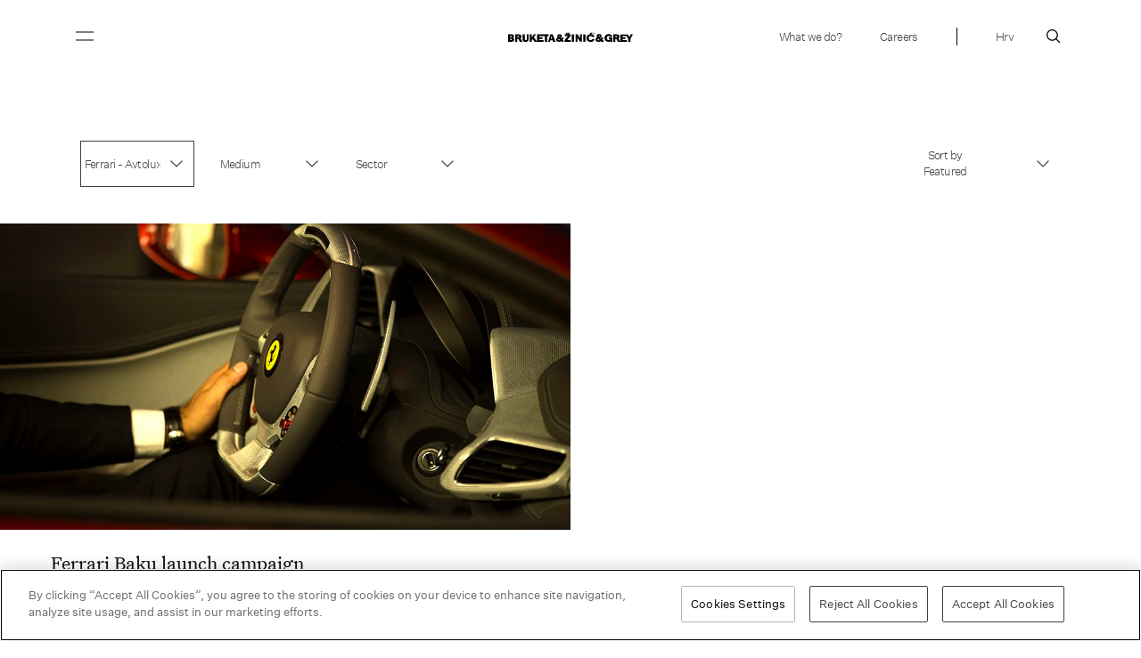

--- FILE ---
content_type: text/html; charset=UTF-8
request_url: https://bruketa-zinic.com/client/ferrari-avtolux-baku/
body_size: 18789
content:
<!DOCTYPE html>
<html dir="ltr"  xmlns:fb="http://ogp.me/ns/fb#" xmlns:og="http://ogp.me/ns#" lang="en-US" prefix="og: https://ogp.me/ns#">
<head>
	<meta charset="UTF-8" />
	<meta name="viewport" content="width=device-width, initial-scale=1, maximum-scale=1">
	<title>Ferrari - Avtolux Baku | Bruketa&amp;Žinić&amp;Grey – full service advertising agency</title>
	<link rel="profile" href="https://gmpg.org/xfn/11" />
	<link rel="pingback" href="https://bruketa-zinic.com/xmlrpc.php" />
    	<script data-cfasync="false" data-no-defer="1" data-no-minify="1" data-no-optimize="1">var ewww_webp_supported=!1;function check_webp_feature(A,e){var w;e=void 0!==e?e:function(){},ewww_webp_supported?e(ewww_webp_supported):((w=new Image).onload=function(){ewww_webp_supported=0<w.width&&0<w.height,e&&e(ewww_webp_supported)},w.onerror=function(){e&&e(!1)},w.src="data:image/webp;base64,"+{alpha:"UklGRkoAAABXRUJQVlA4WAoAAAAQAAAAAAAAAAAAQUxQSAwAAAARBxAR/Q9ERP8DAABWUDggGAAAABQBAJ0BKgEAAQAAAP4AAA3AAP7mtQAAAA=="}[A])}check_webp_feature("alpha");</script><script data-cfasync="false" data-no-defer="1" data-no-minify="1" data-no-optimize="1">var Arrive=function(c,w){"use strict";if(c.MutationObserver&&"undefined"!=typeof HTMLElement){var r,a=0,u=(r=HTMLElement.prototype.matches||HTMLElement.prototype.webkitMatchesSelector||HTMLElement.prototype.mozMatchesSelector||HTMLElement.prototype.msMatchesSelector,{matchesSelector:function(e,t){return e instanceof HTMLElement&&r.call(e,t)},addMethod:function(e,t,r){var a=e[t];e[t]=function(){return r.length==arguments.length?r.apply(this,arguments):"function"==typeof a?a.apply(this,arguments):void 0}},callCallbacks:function(e,t){t&&t.options.onceOnly&&1==t.firedElems.length&&(e=[e[0]]);for(var r,a=0;r=e[a];a++)r&&r.callback&&r.callback.call(r.elem,r.elem);t&&t.options.onceOnly&&1==t.firedElems.length&&t.me.unbindEventWithSelectorAndCallback.call(t.target,t.selector,t.callback)},checkChildNodesRecursively:function(e,t,r,a){for(var i,n=0;i=e[n];n++)r(i,t,a)&&a.push({callback:t.callback,elem:i}),0<i.childNodes.length&&u.checkChildNodesRecursively(i.childNodes,t,r,a)},mergeArrays:function(e,t){var r,a={};for(r in e)e.hasOwnProperty(r)&&(a[r]=e[r]);for(r in t)t.hasOwnProperty(r)&&(a[r]=t[r]);return a},toElementsArray:function(e){return e=void 0!==e&&("number"!=typeof e.length||e===c)?[e]:e}}),e=(l.prototype.addEvent=function(e,t,r,a){a={target:e,selector:t,options:r,callback:a,firedElems:[]};return this._beforeAdding&&this._beforeAdding(a),this._eventsBucket.push(a),a},l.prototype.removeEvent=function(e){for(var t,r=this._eventsBucket.length-1;t=this._eventsBucket[r];r--)e(t)&&(this._beforeRemoving&&this._beforeRemoving(t),(t=this._eventsBucket.splice(r,1))&&t.length&&(t[0].callback=null))},l.prototype.beforeAdding=function(e){this._beforeAdding=e},l.prototype.beforeRemoving=function(e){this._beforeRemoving=e},l),t=function(i,n){var o=new e,l=this,s={fireOnAttributesModification:!1};return o.beforeAdding(function(t){var e=t.target;e!==c.document&&e!==c||(e=document.getElementsByTagName("html")[0]);var r=new MutationObserver(function(e){n.call(this,e,t)}),a=i(t.options);r.observe(e,a),t.observer=r,t.me=l}),o.beforeRemoving(function(e){e.observer.disconnect()}),this.bindEvent=function(e,t,r){t=u.mergeArrays(s,t);for(var a=u.toElementsArray(this),i=0;i<a.length;i++)o.addEvent(a[i],e,t,r)},this.unbindEvent=function(){var r=u.toElementsArray(this);o.removeEvent(function(e){for(var t=0;t<r.length;t++)if(this===w||e.target===r[t])return!0;return!1})},this.unbindEventWithSelectorOrCallback=function(r){var a=u.toElementsArray(this),i=r,e="function"==typeof r?function(e){for(var t=0;t<a.length;t++)if((this===w||e.target===a[t])&&e.callback===i)return!0;return!1}:function(e){for(var t=0;t<a.length;t++)if((this===w||e.target===a[t])&&e.selector===r)return!0;return!1};o.removeEvent(e)},this.unbindEventWithSelectorAndCallback=function(r,a){var i=u.toElementsArray(this);o.removeEvent(function(e){for(var t=0;t<i.length;t++)if((this===w||e.target===i[t])&&e.selector===r&&e.callback===a)return!0;return!1})},this},i=new function(){var s={fireOnAttributesModification:!1,onceOnly:!1,existing:!1};function n(e,t,r){return!(!u.matchesSelector(e,t.selector)||(e._id===w&&(e._id=a++),-1!=t.firedElems.indexOf(e._id)))&&(t.firedElems.push(e._id),!0)}var c=(i=new t(function(e){var t={attributes:!1,childList:!0,subtree:!0};return e.fireOnAttributesModification&&(t.attributes=!0),t},function(e,i){e.forEach(function(e){var t=e.addedNodes,r=e.target,a=[];null!==t&&0<t.length?u.checkChildNodesRecursively(t,i,n,a):"attributes"===e.type&&n(r,i)&&a.push({callback:i.callback,elem:r}),u.callCallbacks(a,i)})})).bindEvent;return i.bindEvent=function(e,t,r){t=void 0===r?(r=t,s):u.mergeArrays(s,t);var a=u.toElementsArray(this);if(t.existing){for(var i=[],n=0;n<a.length;n++)for(var o=a[n].querySelectorAll(e),l=0;l<o.length;l++)i.push({callback:r,elem:o[l]});if(t.onceOnly&&i.length)return r.call(i[0].elem,i[0].elem);setTimeout(u.callCallbacks,1,i)}c.call(this,e,t,r)},i},o=new function(){var a={};function i(e,t){return u.matchesSelector(e,t.selector)}var n=(o=new t(function(){return{childList:!0,subtree:!0}},function(e,r){e.forEach(function(e){var t=e.removedNodes,e=[];null!==t&&0<t.length&&u.checkChildNodesRecursively(t,r,i,e),u.callCallbacks(e,r)})})).bindEvent;return o.bindEvent=function(e,t,r){t=void 0===r?(r=t,a):u.mergeArrays(a,t),n.call(this,e,t,r)},o};d(HTMLElement.prototype),d(NodeList.prototype),d(HTMLCollection.prototype),d(HTMLDocument.prototype),d(Window.prototype);var n={};return s(i,n,"unbindAllArrive"),s(o,n,"unbindAllLeave"),n}function l(){this._eventsBucket=[],this._beforeAdding=null,this._beforeRemoving=null}function s(e,t,r){u.addMethod(t,r,e.unbindEvent),u.addMethod(t,r,e.unbindEventWithSelectorOrCallback),u.addMethod(t,r,e.unbindEventWithSelectorAndCallback)}function d(e){e.arrive=i.bindEvent,s(i,e,"unbindArrive"),e.leave=o.bindEvent,s(o,e,"unbindLeave")}}(window,void 0),ewww_webp_supported=!1;function check_webp_feature(e,t){var r;ewww_webp_supported?t(ewww_webp_supported):((r=new Image).onload=function(){ewww_webp_supported=0<r.width&&0<r.height,t(ewww_webp_supported)},r.onerror=function(){t(!1)},r.src="data:image/webp;base64,"+{alpha:"UklGRkoAAABXRUJQVlA4WAoAAAAQAAAAAAAAAAAAQUxQSAwAAAARBxAR/Q9ERP8DAABWUDggGAAAABQBAJ0BKgEAAQAAAP4AAA3AAP7mtQAAAA==",animation:"UklGRlIAAABXRUJQVlA4WAoAAAASAAAAAAAAAAAAQU5JTQYAAAD/////AABBTk1GJgAAAAAAAAAAAAAAAAAAAGQAAABWUDhMDQAAAC8AAAAQBxAREYiI/gcA"}[e])}function ewwwLoadImages(e){if(e){for(var t=document.querySelectorAll(".batch-image img, .image-wrapper a, .ngg-pro-masonry-item a, .ngg-galleria-offscreen-seo-wrapper a"),r=0,a=t.length;r<a;r++)ewwwAttr(t[r],"data-src",t[r].getAttribute("data-webp")),ewwwAttr(t[r],"data-thumbnail",t[r].getAttribute("data-webp-thumbnail"));for(var i=document.querySelectorAll("div.woocommerce-product-gallery__image"),r=0,a=i.length;r<a;r++)ewwwAttr(i[r],"data-thumb",i[r].getAttribute("data-webp-thumb"))}for(var n=document.querySelectorAll("video"),r=0,a=n.length;r<a;r++)ewwwAttr(n[r],"poster",e?n[r].getAttribute("data-poster-webp"):n[r].getAttribute("data-poster-image"));for(var o,l=document.querySelectorAll("img.ewww_webp_lazy_load"),r=0,a=l.length;r<a;r++)e&&(ewwwAttr(l[r],"data-lazy-srcset",l[r].getAttribute("data-lazy-srcset-webp")),ewwwAttr(l[r],"data-srcset",l[r].getAttribute("data-srcset-webp")),ewwwAttr(l[r],"data-lazy-src",l[r].getAttribute("data-lazy-src-webp")),ewwwAttr(l[r],"data-src",l[r].getAttribute("data-src-webp")),ewwwAttr(l[r],"data-orig-file",l[r].getAttribute("data-webp-orig-file")),ewwwAttr(l[r],"data-medium-file",l[r].getAttribute("data-webp-medium-file")),ewwwAttr(l[r],"data-large-file",l[r].getAttribute("data-webp-large-file")),null!=(o=l[r].getAttribute("srcset"))&&!1!==o&&o.includes("R0lGOD")&&ewwwAttr(l[r],"src",l[r].getAttribute("data-lazy-src-webp"))),l[r].className=l[r].className.replace(/\bewww_webp_lazy_load\b/,"");for(var s=document.querySelectorAll(".ewww_webp"),r=0,a=s.length;r<a;r++)e?(ewwwAttr(s[r],"srcset",s[r].getAttribute("data-srcset-webp")),ewwwAttr(s[r],"src",s[r].getAttribute("data-src-webp")),ewwwAttr(s[r],"data-orig-file",s[r].getAttribute("data-webp-orig-file")),ewwwAttr(s[r],"data-medium-file",s[r].getAttribute("data-webp-medium-file")),ewwwAttr(s[r],"data-large-file",s[r].getAttribute("data-webp-large-file")),ewwwAttr(s[r],"data-large_image",s[r].getAttribute("data-webp-large_image")),ewwwAttr(s[r],"data-src",s[r].getAttribute("data-webp-src"))):(ewwwAttr(s[r],"srcset",s[r].getAttribute("data-srcset-img")),ewwwAttr(s[r],"src",s[r].getAttribute("data-src-img"))),s[r].className=s[r].className.replace(/\bewww_webp\b/,"ewww_webp_loaded");window.jQuery&&jQuery.fn.isotope&&jQuery.fn.imagesLoaded&&(jQuery(".fusion-posts-container-infinite").imagesLoaded(function(){jQuery(".fusion-posts-container-infinite").hasClass("isotope")&&jQuery(".fusion-posts-container-infinite").isotope()}),jQuery(".fusion-portfolio:not(.fusion-recent-works) .fusion-portfolio-wrapper").imagesLoaded(function(){jQuery(".fusion-portfolio:not(.fusion-recent-works) .fusion-portfolio-wrapper").isotope()}))}function ewwwWebPInit(e){ewwwLoadImages(e),ewwwNggLoadGalleries(e),document.arrive(".ewww_webp",function(){ewwwLoadImages(e)}),document.arrive(".ewww_webp_lazy_load",function(){ewwwLoadImages(e)}),document.arrive("videos",function(){ewwwLoadImages(e)}),"loading"==document.readyState?document.addEventListener("DOMContentLoaded",ewwwJSONParserInit):("undefined"!=typeof galleries&&ewwwNggParseGalleries(e),ewwwWooParseVariations(e))}function ewwwAttr(e,t,r){null!=r&&!1!==r&&e.setAttribute(t,r)}function ewwwJSONParserInit(){"undefined"!=typeof galleries&&check_webp_feature("alpha",ewwwNggParseGalleries),check_webp_feature("alpha",ewwwWooParseVariations)}function ewwwWooParseVariations(e){if(e)for(var t=document.querySelectorAll("form.variations_form"),r=0,a=t.length;r<a;r++){var i=t[r].getAttribute("data-product_variations"),n=!1;try{for(var o in i=JSON.parse(i))void 0!==i[o]&&void 0!==i[o].image&&(void 0!==i[o].image.src_webp&&(i[o].image.src=i[o].image.src_webp,n=!0),void 0!==i[o].image.srcset_webp&&(i[o].image.srcset=i[o].image.srcset_webp,n=!0),void 0!==i[o].image.full_src_webp&&(i[o].image.full_src=i[o].image.full_src_webp,n=!0),void 0!==i[o].image.gallery_thumbnail_src_webp&&(i[o].image.gallery_thumbnail_src=i[o].image.gallery_thumbnail_src_webp,n=!0),void 0!==i[o].image.thumb_src_webp&&(i[o].image.thumb_src=i[o].image.thumb_src_webp,n=!0));n&&ewwwAttr(t[r],"data-product_variations",JSON.stringify(i))}catch(e){}}}function ewwwNggParseGalleries(e){if(e)for(var t in galleries){var r=galleries[t];galleries[t].images_list=ewwwNggParseImageList(r.images_list)}}function ewwwNggLoadGalleries(e){e&&document.addEventListener("ngg.galleria.themeadded",function(e,t){window.ngg_galleria._create_backup=window.ngg_galleria.create,window.ngg_galleria.create=function(e,t){var r=$(e).data("id");return galleries["gallery_"+r].images_list=ewwwNggParseImageList(galleries["gallery_"+r].images_list),window.ngg_galleria._create_backup(e,t)}})}function ewwwNggParseImageList(e){for(var t in e){var r=e[t];if(void 0!==r["image-webp"]&&(e[t].image=r["image-webp"],delete e[t]["image-webp"]),void 0!==r["thumb-webp"]&&(e[t].thumb=r["thumb-webp"],delete e[t]["thumb-webp"]),void 0!==r.full_image_webp&&(e[t].full_image=r.full_image_webp,delete e[t].full_image_webp),void 0!==r.srcsets)for(var a in r.srcsets)nggSrcset=r.srcsets[a],void 0!==r.srcsets[a+"-webp"]&&(e[t].srcsets[a]=r.srcsets[a+"-webp"],delete e[t].srcsets[a+"-webp"]);if(void 0!==r.full_srcsets)for(var i in r.full_srcsets)nggFSrcset=r.full_srcsets[i],void 0!==r.full_srcsets[i+"-webp"]&&(e[t].full_srcsets[i]=r.full_srcsets[i+"-webp"],delete e[t].full_srcsets[i+"-webp"])}return e}check_webp_feature("alpha",ewwwWebPInit);</script>
		<!-- All in One SEO 4.9.1.1 - aioseo.com -->
	<meta name="robots" content="max-image-preview:large" />
	<link rel="canonical" href="https://bruketa-zinic.com/client/ferrari-avtolux-baku/" />
	<meta name="generator" content="All in One SEO (AIOSEO) 4.9.1.1" />
		<script type="application/ld+json" class="aioseo-schema">
			{"@context":"https:\/\/schema.org","@graph":[{"@type":"BreadcrumbList","@id":"https:\/\/bruketa-zinic.com\/client\/ferrari-avtolux-baku\/#breadcrumblist","itemListElement":[{"@type":"ListItem","@id":"https:\/\/bruketa-zinic.com#listItem","position":1,"name":"Home","item":"https:\/\/bruketa-zinic.com","nextItem":{"@type":"ListItem","@id":"https:\/\/bruketa-zinic.com\/client\/ferrari-avtolux-baku\/#listItem","name":"Ferrari - Avtolux Baku"}},{"@type":"ListItem","@id":"https:\/\/bruketa-zinic.com\/client\/ferrari-avtolux-baku\/#listItem","position":2,"name":"Ferrari - Avtolux Baku","previousItem":{"@type":"ListItem","@id":"https:\/\/bruketa-zinic.com#listItem","name":"Home"}}]},{"@type":"CollectionPage","@id":"https:\/\/bruketa-zinic.com\/client\/ferrari-avtolux-baku\/#collectionpage","url":"https:\/\/bruketa-zinic.com\/client\/ferrari-avtolux-baku\/","name":"Ferrari - Avtolux Baku | Bruketa&\u017dini\u0107&Grey \u2013 full service advertising agency","inLanguage":"en-US","isPartOf":{"@id":"https:\/\/bruketa-zinic.com\/#website"},"breadcrumb":{"@id":"https:\/\/bruketa-zinic.com\/client\/ferrari-avtolux-baku\/#breadcrumblist"}},{"@type":"Organization","@id":"https:\/\/bruketa-zinic.com\/#organization","name":"Bruketa&\u017dini\u0107&Grey \u2013 full service advertising agency","description":"The agency is a Brand, Product & Retail Design Hub and Digital Shopper Hub for Grey network","url":"https:\/\/bruketa-zinic.com\/"},{"@type":"WebSite","@id":"https:\/\/bruketa-zinic.com\/#website","url":"https:\/\/bruketa-zinic.com\/","name":"Bruketa&\u017dini\u0107&Grey \u2013 full service advertising agency","description":"The agency is a Brand, Product & Retail Design Hub and Digital Shopper Hub for Grey network","inLanguage":"en-US","publisher":{"@id":"https:\/\/bruketa-zinic.com\/#organization"}}]}
		</script>
		<!-- All in One SEO -->

<link rel="alternate" href="https://bruketa-zinic.com/client/ferrari-avtolux-baku/" hreflang="en" />
<link rel="alternate" href="https://bruketa-zinic.com/hr/client/ferrari-avtolux-baku-hr/" hreflang="hr" />
<link rel="alternate" type="application/rss+xml" title="Bruketa&amp;Žinić&amp;Grey – full service advertising agency &raquo; Ferrari - Avtolux Baku Client Feed" href="https://bruketa-zinic.com/client/ferrari-avtolux-baku/feed/" />
<style id='wp-img-auto-sizes-contain-inline-css' type='text/css'>
img:is([sizes=auto i],[sizes^="auto," i]){contain-intrinsic-size:3000px 1500px}
/*# sourceURL=wp-img-auto-sizes-contain-inline-css */
</style>
<style id='wp-block-library-inline-css' type='text/css'>
:root{--wp-block-synced-color:#7a00df;--wp-block-synced-color--rgb:122,0,223;--wp-bound-block-color:var(--wp-block-synced-color);--wp-editor-canvas-background:#ddd;--wp-admin-theme-color:#007cba;--wp-admin-theme-color--rgb:0,124,186;--wp-admin-theme-color-darker-10:#006ba1;--wp-admin-theme-color-darker-10--rgb:0,107,160.5;--wp-admin-theme-color-darker-20:#005a87;--wp-admin-theme-color-darker-20--rgb:0,90,135;--wp-admin-border-width-focus:2px}@media (min-resolution:192dpi){:root{--wp-admin-border-width-focus:1.5px}}.wp-element-button{cursor:pointer}:root .has-very-light-gray-background-color{background-color:#eee}:root .has-very-dark-gray-background-color{background-color:#313131}:root .has-very-light-gray-color{color:#eee}:root .has-very-dark-gray-color{color:#313131}:root .has-vivid-green-cyan-to-vivid-cyan-blue-gradient-background{background:linear-gradient(135deg,#00d084,#0693e3)}:root .has-purple-crush-gradient-background{background:linear-gradient(135deg,#34e2e4,#4721fb 50%,#ab1dfe)}:root .has-hazy-dawn-gradient-background{background:linear-gradient(135deg,#faaca8,#dad0ec)}:root .has-subdued-olive-gradient-background{background:linear-gradient(135deg,#fafae1,#67a671)}:root .has-atomic-cream-gradient-background{background:linear-gradient(135deg,#fdd79a,#004a59)}:root .has-nightshade-gradient-background{background:linear-gradient(135deg,#330968,#31cdcf)}:root .has-midnight-gradient-background{background:linear-gradient(135deg,#020381,#2874fc)}:root{--wp--preset--font-size--normal:16px;--wp--preset--font-size--huge:42px}.has-regular-font-size{font-size:1em}.has-larger-font-size{font-size:2.625em}.has-normal-font-size{font-size:var(--wp--preset--font-size--normal)}.has-huge-font-size{font-size:var(--wp--preset--font-size--huge)}.has-text-align-center{text-align:center}.has-text-align-left{text-align:left}.has-text-align-right{text-align:right}.has-fit-text{white-space:nowrap!important}#end-resizable-editor-section{display:none}.aligncenter{clear:both}.items-justified-left{justify-content:flex-start}.items-justified-center{justify-content:center}.items-justified-right{justify-content:flex-end}.items-justified-space-between{justify-content:space-between}.screen-reader-text{border:0;clip-path:inset(50%);height:1px;margin:-1px;overflow:hidden;padding:0;position:absolute;width:1px;word-wrap:normal!important}.screen-reader-text:focus{background-color:#ddd;clip-path:none;color:#444;display:block;font-size:1em;height:auto;left:5px;line-height:normal;padding:15px 23px 14px;text-decoration:none;top:5px;width:auto;z-index:100000}html :where(.has-border-color){border-style:solid}html :where([style*=border-top-color]){border-top-style:solid}html :where([style*=border-right-color]){border-right-style:solid}html :where([style*=border-bottom-color]){border-bottom-style:solid}html :where([style*=border-left-color]){border-left-style:solid}html :where([style*=border-width]){border-style:solid}html :where([style*=border-top-width]){border-top-style:solid}html :where([style*=border-right-width]){border-right-style:solid}html :where([style*=border-bottom-width]){border-bottom-style:solid}html :where([style*=border-left-width]){border-left-style:solid}html :where(img[class*=wp-image-]){height:auto;max-width:100%}:where(figure){margin:0 0 1em}html :where(.is-position-sticky){--wp-admin--admin-bar--position-offset:var(--wp-admin--admin-bar--height,0px)}@media screen and (max-width:600px){html :where(.is-position-sticky){--wp-admin--admin-bar--position-offset:0px}}

/*# sourceURL=wp-block-library-inline-css */
</style><style id='global-styles-inline-css' type='text/css'>
:root{--wp--preset--aspect-ratio--square: 1;--wp--preset--aspect-ratio--4-3: 4/3;--wp--preset--aspect-ratio--3-4: 3/4;--wp--preset--aspect-ratio--3-2: 3/2;--wp--preset--aspect-ratio--2-3: 2/3;--wp--preset--aspect-ratio--16-9: 16/9;--wp--preset--aspect-ratio--9-16: 9/16;--wp--preset--color--black: #000000;--wp--preset--color--cyan-bluish-gray: #abb8c3;--wp--preset--color--white: #ffffff;--wp--preset--color--pale-pink: #f78da7;--wp--preset--color--vivid-red: #cf2e2e;--wp--preset--color--luminous-vivid-orange: #ff6900;--wp--preset--color--luminous-vivid-amber: #fcb900;--wp--preset--color--light-green-cyan: #7bdcb5;--wp--preset--color--vivid-green-cyan: #00d084;--wp--preset--color--pale-cyan-blue: #8ed1fc;--wp--preset--color--vivid-cyan-blue: #0693e3;--wp--preset--color--vivid-purple: #9b51e0;--wp--preset--gradient--vivid-cyan-blue-to-vivid-purple: linear-gradient(135deg,rgb(6,147,227) 0%,rgb(155,81,224) 100%);--wp--preset--gradient--light-green-cyan-to-vivid-green-cyan: linear-gradient(135deg,rgb(122,220,180) 0%,rgb(0,208,130) 100%);--wp--preset--gradient--luminous-vivid-amber-to-luminous-vivid-orange: linear-gradient(135deg,rgb(252,185,0) 0%,rgb(255,105,0) 100%);--wp--preset--gradient--luminous-vivid-orange-to-vivid-red: linear-gradient(135deg,rgb(255,105,0) 0%,rgb(207,46,46) 100%);--wp--preset--gradient--very-light-gray-to-cyan-bluish-gray: linear-gradient(135deg,rgb(238,238,238) 0%,rgb(169,184,195) 100%);--wp--preset--gradient--cool-to-warm-spectrum: linear-gradient(135deg,rgb(74,234,220) 0%,rgb(151,120,209) 20%,rgb(207,42,186) 40%,rgb(238,44,130) 60%,rgb(251,105,98) 80%,rgb(254,248,76) 100%);--wp--preset--gradient--blush-light-purple: linear-gradient(135deg,rgb(255,206,236) 0%,rgb(152,150,240) 100%);--wp--preset--gradient--blush-bordeaux: linear-gradient(135deg,rgb(254,205,165) 0%,rgb(254,45,45) 50%,rgb(107,0,62) 100%);--wp--preset--gradient--luminous-dusk: linear-gradient(135deg,rgb(255,203,112) 0%,rgb(199,81,192) 50%,rgb(65,88,208) 100%);--wp--preset--gradient--pale-ocean: linear-gradient(135deg,rgb(255,245,203) 0%,rgb(182,227,212) 50%,rgb(51,167,181) 100%);--wp--preset--gradient--electric-grass: linear-gradient(135deg,rgb(202,248,128) 0%,rgb(113,206,126) 100%);--wp--preset--gradient--midnight: linear-gradient(135deg,rgb(2,3,129) 0%,rgb(40,116,252) 100%);--wp--preset--font-size--small: 13px;--wp--preset--font-size--medium: 20px;--wp--preset--font-size--large: 36px;--wp--preset--font-size--x-large: 42px;--wp--preset--spacing--20: 0.44rem;--wp--preset--spacing--30: 0.67rem;--wp--preset--spacing--40: 1rem;--wp--preset--spacing--50: 1.5rem;--wp--preset--spacing--60: 2.25rem;--wp--preset--spacing--70: 3.38rem;--wp--preset--spacing--80: 5.06rem;--wp--preset--shadow--natural: 6px 6px 9px rgba(0, 0, 0, 0.2);--wp--preset--shadow--deep: 12px 12px 50px rgba(0, 0, 0, 0.4);--wp--preset--shadow--sharp: 6px 6px 0px rgba(0, 0, 0, 0.2);--wp--preset--shadow--outlined: 6px 6px 0px -3px rgb(255, 255, 255), 6px 6px rgb(0, 0, 0);--wp--preset--shadow--crisp: 6px 6px 0px rgb(0, 0, 0);}:where(.is-layout-flex){gap: 0.5em;}:where(.is-layout-grid){gap: 0.5em;}body .is-layout-flex{display: flex;}.is-layout-flex{flex-wrap: wrap;align-items: center;}.is-layout-flex > :is(*, div){margin: 0;}body .is-layout-grid{display: grid;}.is-layout-grid > :is(*, div){margin: 0;}:where(.wp-block-columns.is-layout-flex){gap: 2em;}:where(.wp-block-columns.is-layout-grid){gap: 2em;}:where(.wp-block-post-template.is-layout-flex){gap: 1.25em;}:where(.wp-block-post-template.is-layout-grid){gap: 1.25em;}.has-black-color{color: var(--wp--preset--color--black) !important;}.has-cyan-bluish-gray-color{color: var(--wp--preset--color--cyan-bluish-gray) !important;}.has-white-color{color: var(--wp--preset--color--white) !important;}.has-pale-pink-color{color: var(--wp--preset--color--pale-pink) !important;}.has-vivid-red-color{color: var(--wp--preset--color--vivid-red) !important;}.has-luminous-vivid-orange-color{color: var(--wp--preset--color--luminous-vivid-orange) !important;}.has-luminous-vivid-amber-color{color: var(--wp--preset--color--luminous-vivid-amber) !important;}.has-light-green-cyan-color{color: var(--wp--preset--color--light-green-cyan) !important;}.has-vivid-green-cyan-color{color: var(--wp--preset--color--vivid-green-cyan) !important;}.has-pale-cyan-blue-color{color: var(--wp--preset--color--pale-cyan-blue) !important;}.has-vivid-cyan-blue-color{color: var(--wp--preset--color--vivid-cyan-blue) !important;}.has-vivid-purple-color{color: var(--wp--preset--color--vivid-purple) !important;}.has-black-background-color{background-color: var(--wp--preset--color--black) !important;}.has-cyan-bluish-gray-background-color{background-color: var(--wp--preset--color--cyan-bluish-gray) !important;}.has-white-background-color{background-color: var(--wp--preset--color--white) !important;}.has-pale-pink-background-color{background-color: var(--wp--preset--color--pale-pink) !important;}.has-vivid-red-background-color{background-color: var(--wp--preset--color--vivid-red) !important;}.has-luminous-vivid-orange-background-color{background-color: var(--wp--preset--color--luminous-vivid-orange) !important;}.has-luminous-vivid-amber-background-color{background-color: var(--wp--preset--color--luminous-vivid-amber) !important;}.has-light-green-cyan-background-color{background-color: var(--wp--preset--color--light-green-cyan) !important;}.has-vivid-green-cyan-background-color{background-color: var(--wp--preset--color--vivid-green-cyan) !important;}.has-pale-cyan-blue-background-color{background-color: var(--wp--preset--color--pale-cyan-blue) !important;}.has-vivid-cyan-blue-background-color{background-color: var(--wp--preset--color--vivid-cyan-blue) !important;}.has-vivid-purple-background-color{background-color: var(--wp--preset--color--vivid-purple) !important;}.has-black-border-color{border-color: var(--wp--preset--color--black) !important;}.has-cyan-bluish-gray-border-color{border-color: var(--wp--preset--color--cyan-bluish-gray) !important;}.has-white-border-color{border-color: var(--wp--preset--color--white) !important;}.has-pale-pink-border-color{border-color: var(--wp--preset--color--pale-pink) !important;}.has-vivid-red-border-color{border-color: var(--wp--preset--color--vivid-red) !important;}.has-luminous-vivid-orange-border-color{border-color: var(--wp--preset--color--luminous-vivid-orange) !important;}.has-luminous-vivid-amber-border-color{border-color: var(--wp--preset--color--luminous-vivid-amber) !important;}.has-light-green-cyan-border-color{border-color: var(--wp--preset--color--light-green-cyan) !important;}.has-vivid-green-cyan-border-color{border-color: var(--wp--preset--color--vivid-green-cyan) !important;}.has-pale-cyan-blue-border-color{border-color: var(--wp--preset--color--pale-cyan-blue) !important;}.has-vivid-cyan-blue-border-color{border-color: var(--wp--preset--color--vivid-cyan-blue) !important;}.has-vivid-purple-border-color{border-color: var(--wp--preset--color--vivid-purple) !important;}.has-vivid-cyan-blue-to-vivid-purple-gradient-background{background: var(--wp--preset--gradient--vivid-cyan-blue-to-vivid-purple) !important;}.has-light-green-cyan-to-vivid-green-cyan-gradient-background{background: var(--wp--preset--gradient--light-green-cyan-to-vivid-green-cyan) !important;}.has-luminous-vivid-amber-to-luminous-vivid-orange-gradient-background{background: var(--wp--preset--gradient--luminous-vivid-amber-to-luminous-vivid-orange) !important;}.has-luminous-vivid-orange-to-vivid-red-gradient-background{background: var(--wp--preset--gradient--luminous-vivid-orange-to-vivid-red) !important;}.has-very-light-gray-to-cyan-bluish-gray-gradient-background{background: var(--wp--preset--gradient--very-light-gray-to-cyan-bluish-gray) !important;}.has-cool-to-warm-spectrum-gradient-background{background: var(--wp--preset--gradient--cool-to-warm-spectrum) !important;}.has-blush-light-purple-gradient-background{background: var(--wp--preset--gradient--blush-light-purple) !important;}.has-blush-bordeaux-gradient-background{background: var(--wp--preset--gradient--blush-bordeaux) !important;}.has-luminous-dusk-gradient-background{background: var(--wp--preset--gradient--luminous-dusk) !important;}.has-pale-ocean-gradient-background{background: var(--wp--preset--gradient--pale-ocean) !important;}.has-electric-grass-gradient-background{background: var(--wp--preset--gradient--electric-grass) !important;}.has-midnight-gradient-background{background: var(--wp--preset--gradient--midnight) !important;}.has-small-font-size{font-size: var(--wp--preset--font-size--small) !important;}.has-medium-font-size{font-size: var(--wp--preset--font-size--medium) !important;}.has-large-font-size{font-size: var(--wp--preset--font-size--large) !important;}.has-x-large-font-size{font-size: var(--wp--preset--font-size--x-large) !important;}
/*# sourceURL=global-styles-inline-css */
</style>

<style id='classic-theme-styles-inline-css' type='text/css'>
/*! This file is auto-generated */
.wp-block-button__link{color:#fff;background-color:#32373c;border-radius:9999px;box-shadow:none;text-decoration:none;padding:calc(.667em + 2px) calc(1.333em + 2px);font-size:1.125em}.wp-block-file__button{background:#32373c;color:#fff;text-decoration:none}
/*# sourceURL=/wp-includes/css/classic-themes.min.css */
</style>
<link rel="preload" as="style" onload="this.onload=null;this.rel='stylesheet'" id="wp-pagenavi" href="https://bruketa-zinic.com/wp-content/plugins/wp-pagenavi/pagenavi-css.css?ver=2.70" type="text/css" media="all" />
<link rel="preload" as="style" onload="this.onload=null;this.rel='stylesheet'" id="dashicons" href="https://bruketa-zinic.com/wp-includes/css/dashicons.min.css?ver=6.9" type="text/css" media="all" />
<link rel="preload" as="style" onload="this.onload=null;this.rel='stylesheet'" id="flick" href="https://bruketa-zinic.com/wp-content/plugins/mailchimp/assets/css/flick/flick.css?ver=2.0.0" type="text/css" media="all" />
<link rel="preload" as="style" onload="this.onload=null;this.rel='stylesheet'" id="mailchimp_sf_main_css" href="https://bruketa-zinic.com/wp-content/plugins/mailchimp/assets/css/frontend.css?ver=2.0.0" type="text/css" media="all" />
<link rel='stylesheet' id='bzg-css-css' href='https://bruketa-zinic.com/wp-content/themes/bzg/style.css?ver=1.05' type='text/css' media='all' />
<link rel="preload" as="style" onload="this.onload=null;this.rel='stylesheet'" id="bzg-font" href="https://bruketa-zinic.com/wp-content/themes/bzg/fonts/untitled/stylesheet.css?ver=1.02" type="text/css" media="all" />
<script type="text/javascript" src="https://bruketa-zinic.com/wp-includes/js/jquery/jquery.min.js?ver=3.7.1" id="jquery-core-js"></script>
<script type="text/javascript" defer src="https://bruketa-zinic.com/wp-includes/js/jquery/jquery-migrate.min.js?ver=3.4.1" id="jquery-migrate-js"></script>
<link rel="https://api.w.org/" href="https://bruketa-zinic.com/wp-json/" /><link rel="EditURI" type="application/rsd+xml" title="RSD" href="https://bruketa-zinic.com/xmlrpc.php?rsd" />
<meta name="generator" content="WordPress 6.9" />
<meta property='og:site_name' content='Bruketa&amp;Žinić&amp;Grey – full service advertising agency' />
<meta property='fb:app_id' content='195174506588' />
<meta property='og:locale' content='en_US' />
<noscript><style>.lazyload[data-src]{display:none !important;}</style></noscript><style>.lazyload{background-image:none !important;}.lazyload:before{background-image:none !important;}</style><meta name="generator" content="Powered by Slider Revolution 6.5.14 - responsive, Mobile-Friendly Slider Plugin for WordPress with comfortable drag and drop interface." />
<link rel="icon" href="https://bruketa-zinic.com/wp-content/uploads/2021/09/cropped-bruketa_zinic_favi-32x32.png" sizes="32x32" />
<link rel="icon" href="https://bruketa-zinic.com/wp-content/uploads/2021/09/cropped-bruketa_zinic_favi-192x192.png" sizes="192x192" />
<link rel="apple-touch-icon" href="https://bruketa-zinic.com/wp-content/uploads/2021/09/cropped-bruketa_zinic_favi-180x180.png" />
<meta name="msapplication-TileImage" content="https://bruketa-zinic.com/wp-content/uploads/2021/09/cropped-bruketa_zinic_favi-270x270.png" />
<script>function setREVStartSize(e){
			//window.requestAnimationFrame(function() {
				window.RSIW = window.RSIW===undefined ? window.innerWidth : window.RSIW;
				window.RSIH = window.RSIH===undefined ? window.innerHeight : window.RSIH;
				try {
					var pw = document.getElementById(e.c).parentNode.offsetWidth,
						newh;
					pw = pw===0 || isNaN(pw) ? window.RSIW : pw;
					e.tabw = e.tabw===undefined ? 0 : parseInt(e.tabw);
					e.thumbw = e.thumbw===undefined ? 0 : parseInt(e.thumbw);
					e.tabh = e.tabh===undefined ? 0 : parseInt(e.tabh);
					e.thumbh = e.thumbh===undefined ? 0 : parseInt(e.thumbh);
					e.tabhide = e.tabhide===undefined ? 0 : parseInt(e.tabhide);
					e.thumbhide = e.thumbhide===undefined ? 0 : parseInt(e.thumbhide);
					e.mh = e.mh===undefined || e.mh=="" || e.mh==="auto" ? 0 : parseInt(e.mh,0);
					if(e.layout==="fullscreen" || e.l==="fullscreen")
						newh = Math.max(e.mh,window.RSIH);
					else{
						e.gw = Array.isArray(e.gw) ? e.gw : [e.gw];
						for (var i in e.rl) if (e.gw[i]===undefined || e.gw[i]===0) e.gw[i] = e.gw[i-1];
						e.gh = e.el===undefined || e.el==="" || (Array.isArray(e.el) && e.el.length==0)? e.gh : e.el;
						e.gh = Array.isArray(e.gh) ? e.gh : [e.gh];
						for (var i in e.rl) if (e.gh[i]===undefined || e.gh[i]===0) e.gh[i] = e.gh[i-1];
											
						var nl = new Array(e.rl.length),
							ix = 0,
							sl;
						e.tabw = e.tabhide>=pw ? 0 : e.tabw;
						e.thumbw = e.thumbhide>=pw ? 0 : e.thumbw;
						e.tabh = e.tabhide>=pw ? 0 : e.tabh;
						e.thumbh = e.thumbhide>=pw ? 0 : e.thumbh;
						for (var i in e.rl) nl[i] = e.rl[i]<window.RSIW ? 0 : e.rl[i];
						sl = nl[0];
						for (var i in nl) if (sl>nl[i] && nl[i]>0) { sl = nl[i]; ix=i;}
						var m = pw>(e.gw[ix]+e.tabw+e.thumbw) ? 1 : (pw-(e.tabw+e.thumbw)) / (e.gw[ix]);
						newh =  (e.gh[ix] * m) + (e.tabh + e.thumbh);
					}
					var el = document.getElementById(e.c);
					if (el!==null && el) el.style.height = newh+"px";
					el = document.getElementById(e.c+"_wrapper");
					if (el!==null && el) {
						el.style.height = newh+"px";
						el.style.display = "block";
					}
				} catch(e){
					console.log("Failure at Presize of Slider:" + e)
				}
			//});
		  };</script>
    <!-- Google Tag Manager -->
    <script>(function(w,d,s,l,i){w[l]=w[l]||[];w[l].push({'gtm.start':
    new Date().getTime(),event:'gtm.js'});var f=d.getElementsByTagName(s)[0],
    j=d.createElement(s),dl=l!='dataLayer'?'&l='+l:'';j.async=true;j.src=
    'https://www.googletagmanager.com/gtm.js?id='+i+dl;f.parentNode.insertBefore(j,f);
    })(window,document,'script','dataLayer','GTM-PSCHQ3');</script>
    <!-- End Google Tag Manager -->
<!-- OneTrust Cookies Consent Notice start for bruketa-zinic.com -->

<script type="text/javascript" src=https://cdn.cookielaw.org/consent/f07d8a98-825b-4be1-bb73-a0449af06d31/OtAutoBlock.js ></script>

<script src=https://cdn.cookielaw.org/scripttemplates/otSDKStub.js  type="text/javascript" charset="UTF-8" data-domain-script="f07d8a98-825b-4be1-bb73-a0449af06d31" ></script>

<script type="text/javascript">

function OptanonWrapper() { }

</script>

<!-- OneTrust Cookies Consent Notice end for bruketa-zinic.com -->
<link rel="preload" as="style" onload="this.onload=null;this.rel='stylesheet'" id="rs-plugin-settings" href="https://bruketa-zinic.com/wp-content/plugins/revslider/public/assets/css/rs6.css?ver=6.5.14" type="text/css" media="all" />
<style id='rs-plugin-settings-inline-css' type='text/css'>
#rs-demo-id {}
/*# sourceURL=rs-plugin-settings-inline-css */
</style>
</head>
<body>
<script data-cfasync="false" data-no-defer="1" data-no-minify="1" data-no-optimize="1">if(typeof ewww_webp_supported==="undefined"){var ewww_webp_supported=!1}if(ewww_webp_supported){document.body.classList.add("webp-support")}</script>
    <!-- Google Tag Manager (noscript) -->
    <noscript><iframe src="https://www.googletagmanager.com/ns.html?id=GTM-PSCHQ3"
    height="0" width="0" style="display:none;visibility:hidden"></iframe></noscript>
    <!-- End Google Tag Manager (noscript) -->
    <header>
        <div class="main-menu-open"></div>
        <a class="logo" href="https://bruketa-zinic.com">
            <picture>
                <source type="image/svg+xml"  data-srcset="https://bruketa-zinic.com/wp-content/themes/bzg/images/logo.svg">
                <img width="204" height="16" src="[data-uri]" alt="" data-src="https://bruketa-zinic.com/wp-content/themes/bzg/images/logo.png" decoding="async" class="lazyload" data-eio-rwidth="854" data-eio-rheight="63">
            </picture><noscript><img width="204" height="16" src="https://bruketa-zinic.com/wp-content/themes/bzg/images/logo.png" alt="" data-eio="l"></noscript>
                    </a>
        <div class="header-right">
            <div class="top-nav"><ul id="menu-top-menu" class="menu"><li id="menu-item-38717" class="menu-item menu-item-type-post_type menu-item-object-page menu-item-38717"><a href="https://bruketa-zinic.com/about-us/">What we do?</a></li>
<li id="menu-item-38633" class="menu-item menu-item-type-post_type menu-item-object-page menu-item-38633"><a href="https://bruketa-zinic.com/careers/">Careers</a></li>
<li class="clr"></li></ul></div>                                                                <div class="langs">
                                                                                                                                        <a class="lang-item lang-item-1343 lang-item-hr" href="https://bruketa-zinic.com/hr/client/ferrari-avtolux-baku-hr/">Hrv</a>
                                                                        </div>
                                        <div class="search">
                <form action="https://bruketa-zinic.com" method="get">
                    <input name="s" type="text" value="" placeholder="Search" />
                    <button class="submit" type="button"></button>
                </form>
            </div>
        </div>
    </header>
    <div class="main-menu">
        <div class="main-nav"><ul id="menu-main-menu" class="menu"><li id="menu-item-38716" class="menu-item menu-item-type-post_type menu-item-object-page menu-item-38716"><a href="https://bruketa-zinic.com/about-us/">About us</a></li>
<li id="menu-item-38619" class="menu-item menu-item-type-post_type menu-item-object-page menu-item-38619"><a href="https://bruketa-zinic.com/work/">Work</a></li>
<li id="menu-item-38620" class="menu-item menu-item-type-post_type menu-item-object-page current_page_parent menu-item-38620"><a href="https://bruketa-zinic.com/news/">News</a></li>
<li id="menu-item-38668" class="menu-item menu-item-type-post_type menu-item-object-page menu-item-38668"><a href="https://bruketa-zinic.com/awards/">Awards</a></li>
<li id="menu-item-38630" class="menu-item menu-item-type-post_type menu-item-object-page menu-item-38630"><a href="https://bruketa-zinic.com/careers/">Careers</a></li>
<li id="menu-item-38623" class="menu-item menu-item-type-post_type menu-item-object-page menu-item-38623"><a href="https://bruketa-zinic.com/contact/">Contact</a></li>
<li class="clr"></li></ul></div>        <div class="social">
            <div class="title">Follow us on social</div>
            <ul class="icons">
                <li><a class="facebook" href="https://www.facebook.com/bruketazinic " title="Facebook" target="_blank"></a></li>
                <li><a class="twitter" href="https://twitter.com/bruketazinic " title="Twitter" target="_blank"></a></li>
                <li><a class="instagram" href="https://www.instagram.com/bruketa_zinic_grey/ " title="Instagram" target="_blank"></a></li>
                <li><a class="youtube" href="https://www.youtube.com/c/BruketaZinicOM" title="YouTube" target="_blank"></a></li>
                <li><a class="linkedin" href="https://www.linkedin.com/company/925154/admin/" title="LinkedIn" target="_blank"></a></li>
                <li><a class="tiktok" href="https://www.tiktok.com/@bruketazinicgrey?lang=en" title="tiktok" target="_blank"></a></li>
            </ul>
        </div>
    </div><main class="archive">
    <form id="archive-options" class="archive-options" method="get" action="https://bruketa-zinic.com/client/ferrari-avtolux-baku/">
        <div class="filters">
            <div class="select filter-open"><span>Filter</span></div>
                        <div class="select active filter-client">
                <select id="client" name="client">
                                            <option value="https://bruketa-zinic.com/work/">All clients</option>
                                                                                            <option  value="https://bruketa-zinic.com/client/5-gimnazija-2/">5. gimnazija</option>
                                                                                                <option  value="https://bruketa-zinic.com/client/a1-hrvatska-en/">A1 Hrvatska</option>
                                                                                                <option  value="https://bruketa-zinic.com/client/aarc/">AARC</option>
                                                                                                <option  value="https://bruketa-zinic.com/client/abilia-2/">Abilia</option>
                                                                                                <option  value="https://bruketa-zinic.com/client/abus-2/">Abus za Hladno pivo</option>
                                                                                                <option  value="https://bruketa-zinic.com/client/addiko-bank/">Addiko bank</option>
                                                                                                <option  value="https://bruketa-zinic.com/client/adris-grupa-2/">Adris grupa</option>
                                                                                                <option  value="https://bruketa-zinic.com/client/alpstories-en/">AlpStories</option>
                                                                                                <option  value="https://bruketa-zinic.com/client/americka-ambasada-u-zagrebu-2/">Američka ambasada u Zagrebu</option>
                                                                                                <option  value="https://bruketa-zinic.com/client/amnesty-international-hrvatska-2/">Amnesty International Hrvatska</option>
                                                                                                <option  value="https://bruketa-zinic.com/client/andrej-roth/">Andrej Roth</option>
                                                                                                <option  value="https://bruketa-zinic.com/client/ansambl-lado/">Ansambl LADO</option>
                                                                                                <option  value="https://bruketa-zinic.com/client/are-you-syrious-2/">Are You Syrious</option>
                                                                                                <option  value="https://bruketa-zinic.com/client/atlantic-grupa-en/">Atlantic grupa</option>
                                                                                                <option  value="https://bruketa-zinic.com/client/aussenwirtschaft-austria-2/">Aussenwirtschaft Austria</option>
                                                                                                <option  value="https://bruketa-zinic.com/client/autozubak-2/">AutoZubak</option>
                                                                                                <option  value="https://bruketa-zinic.com/client/avirtel/">Avirtel</option>
                                                                                                <option  value="https://bruketa-zinic.com/client/avon/">Avon</option>
                                                                                                <option  value="https://bruketa-zinic.com/client/az-mdf-ltd/">AZ MDF LTD</option>
                                                                                                <option  value="https://bruketa-zinic.com/client/azertelekom/">Azertelekom</option>
                                                                                                <option  value="https://bruketa-zinic.com/client/azvo-2/">AZVO</option>
                                                                                                <option  value="https://bruketa-zinic.com/client/b-m-v/">B.M.V</option>
                                                                                                <option  value="https://bruketa-zinic.com/client/bakcell/">Bakcell</option>
                                                                                                <option  value="https://bruketa-zinic.com/client/baku-stock-exchange/">Baku Stock Exchange</option>
                                                                                                <option  value="https://bruketa-zinic.com/client/ban-centar-en/">Ban centar</option>
                                                                                                <option  value="https://bruketa-zinic.com/client/bbv-pfalz-en/">BBV Pfalz</option>
                                                                                                <option  value="https://bruketa-zinic.com/client/beldocs-festival/">Beldocs festival</option>
                                                                                                <option  value="https://bruketa-zinic.com/client/belupo-2/">Belupo</option>
                                                                                                <option  value="https://bruketa-zinic.com/client/biobio/">bio&amp;bio</option>
                                                                                                <option  value="https://bruketa-zinic.com/client/bipa-en/">BIPA</option>
                                                                                                <option  value="https://bruketa-zinic.com/client/blues-machine-2/">Blues Machine</option>
                                                                                                <option  value="https://bruketa-zinic.com/client/bold-2/">Bold</option>
                                                                                                <option  value="https://bruketa-zinic.com/client/booking-com/">Booking.com</option>
                                                                                                <option  value="https://bruketa-zinic.com/client/boortmalt-en/">Boortmalt</option>
                                                                                                <option  value="https://bruketa-zinic.com/client/boskinac-2/">Boškinac</option>
                                                                                                <option  value="https://bruketa-zinic.com/client/bosqar-d-d-en/">BOSQAR d.d.</option>
                                                                                                <option  value="https://bruketa-zinic.com/client/briig-boutique-hotel/">Briig Boutique Hotel</option>
                                                                                                <option  value="https://bruketa-zinic.com/client/brokulaz/">Brokula&amp;Ž</option>
                                                                                                <option  value="https://bruketa-zinic.com/client/cc-yachting-2/">C&amp;C Yachting</option>
                                                                                                <option  value="https://bruketa-zinic.com/client/centar-za-mirovne-studije-2/">Centar za mirovne studije</option>
                                                                                                <option  value="https://bruketa-zinic.com/client/cernelic-2/">Ćernelić</option>
                                                                                                <option  value="https://bruketa-zinic.com/client/chromos-boje-i-lakovi/">Chromos boje i lakovi</option>
                                                                                                <option  value="https://bruketa-zinic.com/client/cicilo-porton-en/">Čičilo - Porton</option>
                                                                                                <option  value="https://bruketa-zinic.com/client/cineplexx/">Cineplexx</option>
                                                                                                <option  value="https://bruketa-zinic.com/client/croatia-osiguranje-2/">Croatia osiguranje</option>
                                                                                                <option  value="https://bruketa-zinic.com/client/croatia-poliklinika-en/">Croatia Poliklinika</option>
                                                                                                <option  value="https://bruketa-zinic.com/client/cromaris-2/">Cromaris</option>
                                                                                                <option  value="https://bruketa-zinic.com/client/croz-en/">CROZ</option>
                                                                                                <option  value="https://bruketa-zinic.com/client/cubismo-2/">Cubismo</option>
                                                                                                <option  value="https://bruketa-zinic.com/client/davor-rostuhar/">Davor Rostuhar</option>
                                                                                                <option  value="https://bruketa-zinic.com/client/degordian/">Degordian</option>
                                                                                                <option  value="https://bruketa-zinic.com/client/delikroat-2/">Delikroat</option>
                                                                                                <option  value="https://bruketa-zinic.com/client/delta-agrar/">Delta Agrar</option>
                                                                                                <option  value="https://bruketa-zinic.com/client/design-village-en/">Design Village</option>
                                                                                                <option  value="https://bruketa-zinic.com/client/dnna-donna-vekic-en/">DNNA - Donna Vekić,</option>
                                                                                                <option  value="https://bruketa-zinic.com/client/dok-ing-en/">DOK-ING</option>
                                                                                                <option  value="https://bruketa-zinic.com/client/doka/">Doka</option>
                                                                                                <option  value="https://bruketa-zinic.com/client/drustvo-psorijaticara-hrvatske-2/">Društvo psorijatičara Hrvatske</option>
                                                                                                <option  value="https://bruketa-zinic.com/client/drzavna-lutrija-srbije-2/">Državna lutrija Srbije</option>
                                                                                                <option  value="https://bruketa-zinic.com/client/dugraf-2/">Dugraf</option>
                                                                                                <option  value="https://bruketa-zinic.com/client/dukat-2/">Dukat</option>
                                                                                                <option  value="https://bruketa-zinic.com/client/edward-bernays-visoka-skola-2/">Edward Bernays &#8211; visoka škola</option>
                                                                                                <option  value="https://bruketa-zinic.com/client/energotus/">Energotuš</option>
                                                                                                <option  value="https://bruketa-zinic.com/client/eph-2/">EPH</option>
                                                                                                <option  value="https://bruketa-zinic.com/client/eurobev-2/">Eurobev</option>
                                                                                                <option  value="https://bruketa-zinic.com/client/extreme-intimo/">Extreme Intimo</option>
                                                                                                <option  value="https://bruketa-zinic.com/client/facc-en/">FACC</option>
                                                                                                <option  value="https://bruketa-zinic.com/client/fakultet-elektrotehnike-i-racunarstva-en/">Fakultet elektrotehnike i računarstva</option>
                                                                                                <option  value="https://bruketa-zinic.com/client/fakultet-strojarstva-i-brodogradnje-en/">Fakultet strojarstva i brodogradnje</option>
                                                                                                <option  value="https://bruketa-zinic.com/client/favarger-en/">Favarger</option>
                                                                                                <option selected  value="">Ferrari - Avtolux Baku</option>
                                                                                                <option  value="https://bruketa-zinic.com/client/festival-opatija-en/">Festival Opatija</option>
                                                                                                <option  value="https://bruketa-zinic.com/client/flare-2/">Flare</option>
                                                                                                <option  value="https://bruketa-zinic.com/client/forum-mladih-sdp-a-2/">Forum mladih SDP-a</option>
                                                                                                <option  value="https://bruketa-zinic.com/client/franck-en/">Franck</option>
                                                                                                <option  value="https://bruketa-zinic.com/client/franka-d-m-vis-en/">Franka D.M Vis</option>
                                                                                                <option  value="https://bruketa-zinic.com/client/frankly-good-en/">Frankly Good</option>
                                                                                                <option  value="https://bruketa-zinic.com/client/freewa-en/">Freewa</option>
                                                                                                <option  value="https://bruketa-zinic.com/client/fresco/">Fresco</option>
                                                                                                <option  value="https://bruketa-zinic.com/client/freshtel/">Freshtel</option>
                                                                                                <option  value="https://bruketa-zinic.com/client/fructus-2/">Fructus</option>
                                                                                                <option  value="https://bruketa-zinic.com/client/gajba-2/">Gajba</option>
                                                                                                <option  value="https://bruketa-zinic.com/client/galic-2/">Galić</option>
                                                                                                <option  value="https://bruketa-zinic.com/client/ghetaldus-2/">Ghetaldus</option>
                                                                                                <option  value="https://bruketa-zinic.com/client/gjuro-2/">Gjuro</option>
                                                                                                <option  value="https://bruketa-zinic.com/client/gliptoteka-hazu-2/">Gliptoteka HAZU</option>
                                                                                                <option  value="https://bruketa-zinic.com/client/global-2/">Global</option>
                                                                                                <option  value="https://bruketa-zinic.com/client/go-sushi/">Go sushi</option>
                                                                                                <option  value="https://bruketa-zinic.com/client/good-inicijativa-2/">GOOD Inicijativa</option>
                                                                                                <option  value="https://bruketa-zinic.com/client/grad-2/">Grad</option>
                                                                                                <option  value="https://bruketa-zinic.com/client/grawe-hrvatska/">GRAWE Hrvatska</option>
                                                                                                <option  value="https://bruketa-zinic.com/client/grey-moscow-en/">Grey Moscow</option>
                                                                                                <option  value="https://bruketa-zinic.com/client/grey-new-york-en/">Grey New York</option>
                                                                                                <option  value="https://bruketa-zinic.com/client/heineken-hrvatska-en/">HEINEKEN Hrvatska</option>
                                                                                                <option  value="https://bruketa-zinic.com/client/hep-2/">HEP</option>
                                                                                                <option  value="https://bruketa-zinic.com/client/het-nieuwsblad-en/">Het Nieuwsblad</option>
                                                                                                <option  value="https://bruketa-zinic.com/client/hnk-ivana-pl-zajca-rijeka-2/">HNK Ivana pl. Zajca Rijeka</option>
                                                                                                <option  value="https://bruketa-zinic.com/client/hoc-bjelolasica-2/">HOC Bjelolasica</option>
                                                                                                <option  value="https://bruketa-zinic.com/client/holcim-en/">Holcim</option>
                                                                                                <option  value="https://bruketa-zinic.com/client/hoto-grupa-en/">Hoto grupa</option>
                                                                                                <option  value="https://bruketa-zinic.com/client/hrvatska-gorska-sluzba-spasavanja-2/">Hrvatska gorska služba spašavanja</option>
                                                                                                <option  value="https://bruketa-zinic.com/client/hrvatska-komora-arhitekata-i-inzenjera-u-graditeljstvu-2/">Hrvatska komora arhitekata i inženjera u graditeljstvu</option>
                                                                                                <option  value="https://bruketa-zinic.com/client/hrvatska-lutrija-2/">Hrvatska lutrija</option>
                                                                                                <option  value="https://bruketa-zinic.com/client/hrvatska-posta-2/">Hrvatska pošta</option>
                                                                                                <option  value="https://bruketa-zinic.com/client/hrvatska-turisticka-zajednica-2/">Hrvatska turistička zajednica</option>
                                                                                                <option  value="https://bruketa-zinic.com/client/hrvatski-duhani-2/">Hrvatski duhani</option>
                                                                                                <option  value="https://bruketa-zinic.com/client/hrvatski-filmski-savez/">Hrvatski filmski savez</option>
                                                                                                <option  value="https://bruketa-zinic.com/client/hrvatski-paraolimpijski-odbor-2/">Hrvatski paraolimpijski odbor</option>
                                                                                                <option  value="https://bruketa-zinic.com/client/hrvatski-zavod-za-javno-zdravstvo-en/">Hrvatski zavod za javno zdravstvo</option>
                                                                                                <option  value="https://bruketa-zinic.com/client/hrvoje-prpic-2/">Hrvoje Prpić</option>
                                                                                                <option  value="https://bruketa-zinic.com/client/ht/">HT</option>
                                                                                                <option  value="https://bruketa-zinic.com/client/hura/">HURA</option>
                                                                                                <option  value="https://bruketa-zinic.com/client/hvar-star-residence-en/">Hvar Star Residence</option>
                                                                                                <option  value="https://bruketa-zinic.com/client/hypo-alpe-adria-bank-2/">Hypo Alpe-Adria-Bank</option>
                                                                                                <option  value="https://bruketa-zinic.com/client/igepa-2/">IGEPA</option>
                                                                                                <option  value="https://bruketa-zinic.com/client/ihaai/">iHaai</option>
                                                                                                <option  value="https://bruketa-zinic.com/client/imall-eu-2/">imall.eu</option>
                                                                                                <option  value="https://bruketa-zinic.com/client/infinum-en/">Infinum</option>
                                                                                                <option  value="https://bruketa-zinic.com/client/inovine-2/">iNovine</option>
                                                                                                <option  value="https://bruketa-zinic.com/client/institut-za-razvoj-i-inovativnost-mladih-irim-en/">Institut za razvoj i inovativnost mladih (IRIM)</option>
                                                                                                <option  value="https://bruketa-zinic.com/client/internova-en/">Internova</option>
                                                                                                <option  value="https://bruketa-zinic.com/client/istragrafika-2/">Istragrafika</option>
                                                                                                <option  value="https://bruketa-zinic.com/client/istraturist/">Istraturist</option>
                                                                                                <option  value="https://bruketa-zinic.com/client/ivancica-2/">Ivančica</option>
                                                                                                <option  value="https://bruketa-zinic.com/client/jaffa/">Jaffa</option>
                                                                                                <option  value="https://bruketa-zinic.com/client/jako-vino-stina-2/">Jako vino &#8211; Stina</option>
                                                                                                <option  value="https://bruketa-zinic.com/client/jamnica-2/">Jamnica</option>
                                                                                                <option  value="https://bruketa-zinic.com/client/jeger-2/">Jeger</option>
                                                                                                <option  value="https://bruketa-zinic.com/client/jots-2/">JOTS</option>
                                                                                                <option  value="https://bruketa-zinic.com/client/karlovacka-pivovara-2/">Karlovačka pivovara</option>
                                                                                                <option  value="https://bruketa-zinic.com/client/kentbank-en/">KentBank</option>
                                                                                                <option  value="https://bruketa-zinic.com/client/kielo/">Kielo</option>
                                                                                                <option  value="https://bruketa-zinic.com/client/kokon-2/">Kokon</option>
                                                                                                <option  value="https://bruketa-zinic.com/client/komunikacijski-laboratorij-en/">Komunikacijski laboratorij</option>
                                                                                                <option  value="https://bruketa-zinic.com/client/komunikacijski-ured-colic-laco-i-partneri-2/">Komunikacijski ured Colić Laco i partneri</option>
                                                                                                <option  value="https://bruketa-zinic.com/client/komunkacijski-laboratorij/">Komunkacijski laboratorij</option>
                                                                                                <option  value="https://bruketa-zinic.com/client/konzum-2/">Konzum</option>
                                                                                                <option  value="https://bruketa-zinic.com/client/kossp-2/">KOSSP</option>
                                                                                                <option  value="https://bruketa-zinic.com/client/krapinsko-zagorska-zupanija-en/">Krapinsko-zagorska županija</option>
                                                                                                <option  value="https://bruketa-zinic.com/client/kras-2/">Kraš</option>
                                                                                                <option  value="https://bruketa-zinic.com/client/kristina/">Kristina</option>
                                                                                                <option  value="https://bruketa-zinic.com/client/ledo-en/">Ledo</option>
                                                                                                <option  value="https://bruketa-zinic.com/client/lega-lega/">Lega-lega</option>
                                                                                                <option  value="https://bruketa-zinic.com/client/lider-press-2/">Lider press</option>
                                                                                                <option  value="https://bruketa-zinic.com/client/livada-2/">Livada</option>
                                                                                                <option  value="https://bruketa-zinic.com/client/lounge-bar-skola-en/">Lounge bar Škola</option>
                                                                                                <option  value="https://bruketa-zinic.com/client/ludo-2/">Ludo</option>
                                                                                                <option  value="https://bruketa-zinic.com/client/lumegrand/">Lumegrand</option>
                                                                                                <option  value="https://bruketa-zinic.com/client/m-special-car-armoring-2/">M. Special Car Armoring</option>
                                                                                                <option  value="https://bruketa-zinic.com/client/magdalena-festival-2/">Magdalena festival</option>
                                                                                                <option  value="https://bruketa-zinic.com/client/maistra-2/">Maistra</option>
                                                                                                <option  value="https://bruketa-zinic.com/client/marbo/">Marbo</option>
                                                                                                <option  value="https://bruketa-zinic.com/client/marko-lusic-2/">Marko Lušić</option>
                                                                                                <option  value="https://bruketa-zinic.com/client/marodi-en/">Marodi</option>
                                                                                                <option  value="https://bruketa-zinic.com/client/matica-hrvatska-2/">Matica hrvatska</option>
                                                                                                <option  value="https://bruketa-zinic.com/client/mcshark/">McShark</option>
                                                                                                <option  value="https://bruketa-zinic.com/client/mediaform-2/">Mediaform</option>
                                                                                                <option  value="https://bruketa-zinic.com/client/medora-hoteli-i-ljetovalista-2/">Medora hoteli i ljetovališta</option>
                                                                                                <option  value="https://bruketa-zinic.com/client/mei-2/">MEI</option>
                                                                                                <option  value="https://bruketa-zinic.com/client/mih-2/">MIH</option>
                                                                                                <option  value="https://bruketa-zinic.com/client/mikser-festival/">Mikser festival</option>
                                                                                                <option  value="https://bruketa-zinic.com/client/milla/">Milla</option>
                                                                                                <option  value="https://bruketa-zinic.com/client/ministarstvo-branitelja/">Ministarstvo branitelja</option>
                                                                                                <option  value="https://bruketa-zinic.com/client/mmm-agramservis-2/">MMM Agramservis</option>
                                                                                                <option  value="https://bruketa-zinic.com/client/motovun-film-festival-2/">Motovun film festival</option>
                                                                                                <option  value="https://bruketa-zinic.com/client/motus-2/">Motus</option>
                                                                                                <option  value="https://bruketa-zinic.com/client/mpg-chiavalon-2/">MPG Chiavalon</option>
                                                                                                <option  value="https://bruketa-zinic.com/client/muzej-prekinutih-veza-2/">Muzej prekinutih veza</option>
                                                                                                <option  value="https://bruketa-zinic.com/client/muzejski-dokumentacijski-centar-2/">Muzejski dokumentacijski centar</option>
                                                                                                <option  value="https://bruketa-zinic.com/client/nada-udruga-za-terapijsko-jahanje-en/">Nada - Udruga za terapijsko jahanje</option>
                                                                                                <option  value="https://bruketa-zinic.com/client/nanobit-en/">Nanobit</option>
                                                                                                <option  value="https://bruketa-zinic.com/client/nar-mobile-2/">Nar Mobile</option>
                                                                                                <option  value="https://bruketa-zinic.com/client/neomedia-2/">Neomedia</option>
                                                                                                <option  value="https://bruketa-zinic.com/client/nike-2/">Nike</option>
                                                                                                <option  value="https://bruketa-zinic.com/client/o-n-e/">O.N.E.</option>
                                                                                                <option  value="https://bruketa-zinic.com/client/omoguru-en/">Omoguru</option>
                                                                                                <option  value="https://bruketa-zinic.com/client/one2play-2/">one2play</option>
                                                                                                <option  value="https://bruketa-zinic.com/client/opg-chiavalon-en/">OPG Chiavalon</option>
                                                                                                <option  value="https://bruketa-zinic.com/client/opg-marica-jug/">OPG Marica Jug</option>
                                                                                                <option  value="https://bruketa-zinic.com/client/opg-mtv-en/">OPG MTV</option>
                                                                                                <option  value="https://bruketa-zinic.com/client/opg-nives-morovic-en/">OPG Nives Morović</option>
                                                                                                <option  value="https://bruketa-zinic.com/client/opg-turinela-en/">OPG Turinela</option>
                                                                                                <option  value="https://bruketa-zinic.com/client/opg-vukina/">OPG Vukina</option>
                                                                                                <option  value="https://bruketa-zinic.com/client/oryx-grupa-2/">ORYX grupa</option>
                                                                                                <option  value="https://bruketa-zinic.com/client/osilovac-en/">Osilovac</option>
                                                                                                <option  value="https://bruketa-zinic.com/client/osjecka-pivovara-2/">Osječka pivovara</option>
                                                                                                <option  value="https://bruketa-zinic.com/client/outlet-2/">Outlet</option>
                                                                                                <option  value="https://bruketa-zinic.com/client/paprenjak-2/">Paprenjak</option>
                                                                                                <option  value="https://bruketa-zinic.com/client/pasha-bank/">Pasha bank</option>
                                                                                                <option  value="https://bruketa-zinic.com/client/penezickozul-2/">Penezić&amp;Kožul</option>
                                                                                                <option  value="https://bruketa-zinic.com/client/personal-2/">Personal</option>
                                                                                                <option  value="https://bruketa-zinic.com/client/pliva-2/">Pliva</option>
                                                                                                <option  value="https://bruketa-zinic.com/client/pmd-group/">PMD Group</option>
                                                                                                <option  value="https://bruketa-zinic.com/client/podravka/">Podravka</option>
                                                                                                <option  value="https://bruketa-zinic.com/client/poliklinika-bagatin/">Poliklinika Bagatin</option>
                                                                                                <option  value="https://bruketa-zinic.com/client/poliklinika-estera-en/">Poliklinika Estera</option>
                                                                                                <option  value="https://bruketa-zinic.com/client/prijatelji-zivotinja-2/">Prijatelji životinja</option>
                                                                                                <option  value="https://bruketa-zinic.com/client/prima-grupa-en/">Prima grupa</option>
                                                                                                <option  value="https://bruketa-zinic.com/client/primani-2/">Primani</option>
                                                                                                <option  value="https://bruketa-zinic.com/client/primorac-2/">Primorac</option>
                                                                                                <option  value="https://bruketa-zinic.com/client/privredna-banka-zagreb-2/">Privredna banka Zagreb</option>
                                                                                                <option  value="https://bruketa-zinic.com/client/proposal/">proposal</option>
                                                                                                <option  value="https://bruketa-zinic.com/client/prostoria-en/">Prostoria</option>
                                                                                                <option  value="https://bruketa-zinic.com/client/prva-banka-crne-gore/">Prva Banka Crne Gore</option>
                                                                                                <option  value="https://bruketa-zinic.com/client/pucki-pravobranitelj-en/">Pučki pravobranitelj</option>
                                                                                                <option  value="https://bruketa-zinic.com/client/puma-sport-hrvatska-2/">Puma Sport Hrvatska</option>
                                                                                                <option  value="https://bruketa-zinic.com/client/queer-zagreb/">Queer Zagreb</option>
                                                                                                <option  value="https://bruketa-zinic.com/client/radgonske-gorice-en/">Radgonske gorice</option>
                                                                                                <option  value="https://bruketa-zinic.com/client/radio-101-2/">Radio 101</option>
                                                                                                <option  value="https://bruketa-zinic.com/client/raiffeisen-bank-2/">Raiffeisen Bank</option>
                                                                                                <option  value="https://bruketa-zinic.com/client/rcdt-2/">RCDT</option>
                                                                                                <option  value="https://bruketa-zinic.com/client/ribaric-2/">Ribarić</option>
                                                                                                <option  value="https://bruketa-zinic.com/client/rimac-automobili/">Rimac automobili</option>
                                                                                                <option  value="https://bruketa-zinic.com/client/room/">Room</option>
                                                                                                <option  value="https://bruketa-zinic.com/client/salt-and-checker-en/">Salt and Checker</option>
                                                                                                <option  value="https://bruketa-zinic.com/client/samago/">Samago</option>
                                                                                                <option  value="https://bruketa-zinic.com/client/samsung-azerbaijan/">Samsung Azerbaijan</option>
                                                                                                <option  value="https://bruketa-zinic.com/client/san-tommaso/">San Tommaso</option>
                                                                                                <option  value="https://bruketa-zinic.com/client/sapienti-sat-2/">Sapienti sat</option>
                                                                                                <option  value="https://bruketa-zinic.com/client/self-promo/">self promo</option>
                                                                                                <option  value="https://bruketa-zinic.com/client/sofi/">Sofi</option>
                                                                                                <option  value="https://bruketa-zinic.com/client/sos-djecje-selo-hrvatska-en/">SOS dječje selo Hrvatska</option>
                                                                                                <option  value="https://bruketa-zinic.com/client/soundset-2/">Soundset</option>
                                                                                                <option  value="https://bruketa-zinic.com/client/span/">SPAN</option>
                                                                                                <option  value="https://bruketa-zinic.com/client/stress-shuze-en/">Stress shuze</option>
                                                                                                <option  value="https://bruketa-zinic.com/client/take-me-home/">Take Me Home</option>
                                                                                                <option  value="https://bruketa-zinic.com/client/tantrum-solutions-london/">Tantrum Solutions London</option>
                                                                                                <option  value="https://bruketa-zinic.com/client/teatar-exit-2/">Teatar EXIT</option>
                                                                                                <option  value="https://bruketa-zinic.com/client/tele2-2/">Tele2</option>
                                                                                                <option  value="https://bruketa-zinic.com/client/the-club-port-baku/">The Club Port Baku</option>
                                                                                                <option  value="https://bruketa-zinic.com/client/the-coca-cola-company-en/">The Coca-Cola Company</option>
                                                                                                <option  value="https://bruketa-zinic.com/client/thenetworkone/">thenetworkone</option>
                                                                                                <option  value="https://bruketa-zinic.com/client/tigar-teatar-2/">Tigar teatar</option>
                                                                                                <option  value="https://bruketa-zinic.com/client/topaz/">Topaz</option>
                                                                                                <option  value="https://bruketa-zinic.com/client/turisticka-zajednica-grada-zagreba/">Turistička zajednica grada Zagreba</option>
                                                                                                <option  value="https://bruketa-zinic.com/client/udruga-druga-prilika-en/">Udruga Druga prilika</option>
                                                                                                <option  value="https://bruketa-zinic.com/client/udruga-srce-en/">Udruga Srce</option>
                                                                                                <option  value="https://bruketa-zinic.com/client/udruga-sve-za-nju/">Udruga Sve za nju</option>
                                                                                                <option  value="https://bruketa-zinic.com/client/udruga-val-2/">Udruga Val</option>
                                                                                                <option  value="https://bruketa-zinic.com/client/udruga-zdravo-novorodence-2/">Udruga Zdravo novorođenče</option>
                                                                                                <option  value="https://bruketa-zinic.com/client/udruga-zmergo-2/">Udruga Žmergo</option>
                                                                                                <option  value="https://bruketa-zinic.com/client/umami-en/">Umami</option>
                                                                                                <option  value="https://bruketa-zinic.com/client/unicef/">UNICEF</option>
                                                                                                <option  value="https://bruketa-zinic.com/client/unicredit-banka/">UniCredit banka</option>
                                                                                                <option  value="https://bruketa-zinic.com/client/united-aid-for-azerbaijan/">United Aid for Azerbaijan</option>
                                                                                                <option  value="https://bruketa-zinic.com/client/uran/">Uran</option>
                                                                                                <option  value="https://bruketa-zinic.com/client/urban-green-technologies/">Urban Green Technologies</option>
                                                                                                <option  value="https://bruketa-zinic.com/client/ured-za-ljudska-prava-vlade-rh-2/">Ured za ljudska prava Vlade RH</option>
                                                                                                <option  value="https://bruketa-zinic.com/client/valtida-piccola/">Valtida Piccola</option>
                                                                                                <option  value="https://bruketa-zinic.com/client/veladrion-2/">Veladrion</option>
                                                                                                <option  value="https://bruketa-zinic.com/client/virgin-unite/">Virgin Unite</option>
                                                                                                <option  value="https://bruketa-zinic.com/client/vizkultura-hr/">Vizkultura.hr</option>
                                                                                                <option  value="https://bruketa-zinic.com/client/volonterski-centar-zagreb/">Volonterski centar Zagreb</option>
                                                                                                <option  value="https://bruketa-zinic.com/client/vukovar-film-festival-2/">Vukovar film festival</option>
                                                                                                <option  value="https://bruketa-zinic.com/client/warehouse-2/">Warehouse</option>
                                                                                                <option  value="https://bruketa-zinic.com/client/wwf-en/">WWF</option>
                                                                                                <option  value="https://bruketa-zinic.com/client/xalq-bank/">Xalq bank</option>
                                                                                                <option  value="https://bruketa-zinic.com/client/zagreb-film-festival-2/">Zagreb film festival</option>
                                                                                                <option  value="https://bruketa-zinic.com/client/zagrebacka-banka-2/">Zagrebačka banka</option>
                                                                                                <option  value="https://bruketa-zinic.com/client/zagrebacka-pivovara-2/">Zagrebačka pivovara</option>
                                                                                                <option  value="https://bruketa-zinic.com/client/zarez-2/">Zarez</option>
                                                                                                <option  value="https://bruketa-zinic.com/client/zavod-vozim/">Zavod VOZIM</option>
                                                                                                <option  value="https://bruketa-zinic.com/client/zelena-akcija-en/">Zelena akcija</option>
                                                                                                <option  value="https://bruketa-zinic.com/client/zlatno-brdo-en/">Zlatno Brdo</option>
                                                                                                <option  value="https://bruketa-zinic.com/client/zrno-bio-bistro-2/">Zrno bio bistro</option>
                                                                                                <option  value="https://bruketa-zinic.com/client/zveza-za-sport-invalidov-slovenije-paraolimpijski-komite-2/">Zveza za šport invalidov Slovenije – Paraolimpijski komite</option>
                                                            </select>
            </div>
                                <div class="select  filter-post_media">
                <select id="post_media" name="post_media">
                                            <option value="">Medium</option>
                                                                                            <option  value="https://bruketa-zinic.com/media/ambient/">ambient</option>
                                                                                                <option  value="https://bruketa-zinic.com/media/annual-report/">annual report</option>
                                                                                                <option  value="https://bruketa-zinic.com/media/branding-2/">branding</option>
                                                                                                <option  value="https://bruketa-zinic.com/media/calendar/">calendar</option>
                                                                                                <option  value="https://bruketa-zinic.com/media/campaign/">campaign</option>
                                                                                                <option  value="https://bruketa-zinic.com/media/digital-communication/">digital communication</option>
                                                                                                <option  value="https://bruketa-zinic.com/media/direct/">direct</option>
                                                                                                <option  value="https://bruketa-zinic.com/media/event/">event</option>
                                                                                                <option  value="https://bruketa-zinic.com/media/exhibition-design/">exhibition design</option>
                                                                                                <option  value="https://bruketa-zinic.com/media/fair-stand-design/">fair stand design</option>
                                                                                                <option  value="https://bruketa-zinic.com/media/guerilla/">guerilla</option>
                                                                                                <option  value="https://bruketa-zinic.com/media/illustration/">illustration</option>
                                                                                                <option  value="https://bruketa-zinic.com/media/indoor-eng/">indoor</option>
                                                                                                <option  value="https://bruketa-zinic.com/media/monograph/">monograph</option>
                                                                                                <option  value="https://bruketa-zinic.com/media/office-design/">office design</option>
                                                                                                <option  value="https://bruketa-zinic.com/media/other/">other</option>
                                                                                                <option  value="https://bruketa-zinic.com/media/outdoor/">outdoor</option>
                                                                                                <option  value="https://bruketa-zinic.com/media/packaging/">packaging</option>
                                                                                                <option  value="https://bruketa-zinic.com/media/pos-2/">POS</option>
                                                                                                <option  value="https://bruketa-zinic.com/media/poster/">poster</option>
                                                                                                <option  value="https://bruketa-zinic.com/media/pr-eng/">PR</option>
                                                                                                <option  value="https://bruketa-zinic.com/media/print/">print</option>
                                                                                                <option  value="https://bruketa-zinic.com/media/product-design/">product design</option>
                                                                                                <option  value="https://bruketa-zinic.com/media/product-idea/">product idea</option>
                                                                                                <option  value="https://bruketa-zinic.com/media/radio-2/">radio</option>
                                                                                                <option  value="https://bruketa-zinic.com/media/restaurant-design/">restaurant design</option>
                                                                                                <option  value="https://bruketa-zinic.com/media/retail-store/">retail design</option>
                                                                                                <option  value="https://bruketa-zinic.com/media/tv-en/">TV</option>
                                                                                                <option  value="https://bruketa-zinic.com/media/tv-2/">TV</option>
                                                                                                <option  value="https://bruketa-zinic.com/media/typography/">typography</option>
                                                                                                <option  value="https://bruketa-zinic.com/media/visual-identity/">visual identity</option>
                                                            </select>
            </div>
                                <div class="select  filter-product-service">
                <select id="product-service" name="product-service">
                                            <option value="">Sector</option>
                                                                                            <option  value="https://bruketa-zinic.com/product-service/aerospace/">aerospace</option>
                                                                                                <option  value="https://bruketa-zinic.com/product-service/agriculture/">agriculture</option>
                                                                                                <option  value="https://bruketa-zinic.com/product-service/alcoholic-drinks/">alcoholic drinks</option>
                                                                                                <option  value="https://bruketa-zinic.com/product-service/b2b-en/">B2B</option>
                                                                                                <option  value="https://bruketa-zinic.com/product-service/bankinginvestmentinsurance/">banking/investment/insurance</option>
                                                                                                <option  value="https://bruketa-zinic.com/product-service/carpentry/">carpentry</option>
                                                                                                <option  value="https://bruketa-zinic.com/product-service/cars/">cars</option>
                                                                                                <option  value="https://bruketa-zinic.com/product-service/construction/">construction</option>
                                                                                                <option  value="https://bruketa-zinic.com/product-service/corporate/">corporate</option>
                                                                                                <option  value="https://bruketa-zinic.com/product-service/cosmeticsbeauty/">cosmetics/beauty</option>
                                                                                                <option  value="https://bruketa-zinic.com/product-service/creative-industries/">creative industries</option>
                                                                                                <option  value="https://bruketa-zinic.com/product-service/education/">education</option>
                                                                                                <option  value="https://bruketa-zinic.com/product-service/energy/">energy</option>
                                                                                                <option  value="https://bruketa-zinic.com/product-service/entertainmentleisure/">entertainment/leisure/culture</option>
                                                                                                <option  value="https://bruketa-zinic.com/product-service/fashion/">fashion</option>
                                                                                                <option  value="https://bruketa-zinic.com/product-service/food/">food</option>
                                                                                                <option  value="https://bruketa-zinic.com/product-service/furniture/">furniture</option>
                                                                                                <option  value="https://bruketa-zinic.com/product-service/government/">government</option>
                                                                                                <option  value="https://bruketa-zinic.com/product-service/healthcare/">healthcare</option>
                                                                                                <option  value="https://bruketa-zinic.com/product-service/household/">household</option>
                                                                                                <option  value="https://bruketa-zinic.com/product-service/it/">IT</option>
                                                                                                <option  value="https://bruketa-zinic.com/product-service/non-alcoholic-drinks/">non-alcoholic drinks</option>
                                                                                                <option  value="https://bruketa-zinic.com/product-service/non-profit/">non-profit</option>
                                                                                                <option  value="https://bruketa-zinic.com/product-service/other-vehiclesauto-productsservices/">other vehicles/auto products/services</option>
                                                                                                <option  value="https://bruketa-zinic.com/product-service/publicationsmedia/">publications/media</option>
                                                                                                <option  value="https://bruketa-zinic.com/product-service/real-estate/">real estate</option>
                                                                                                <option  value="https://bruketa-zinic.com/product-service/restaurantsbars/">restaurants/bars</option>
                                                                                                <option  value="https://bruketa-zinic.com/product-service/retail-stores/">retail</option>
                                                                                                <option  value="https://bruketa-zinic.com/product-service/sweet-food-snacks/">sweet food/snacks</option>
                                                                                                <option  value="https://bruketa-zinic.com/product-service/telecommunication/">telecommunication</option>
                                                                                                <option  value="https://bruketa-zinic.com/product-service/transport/">transport</option>
                                                                                                <option  value="https://bruketa-zinic.com/product-service/travelsporttourism/">travel/sport/tourism</option>
                                                            </select>
            </div>
                    <!--<div class="search">
                <input name="s" type="text" placeholder="Search" value="" />
                <button class="search-icon" type="submit"></button>
            </div>-->
        </div>
        <div class="orderbox">
                        <div class="select orderby">
                <label for="orderby">Sort by</label>
                <select id="orderby" name="orderby">
                                            <option selected value="featured">Featured</option>
                                            <option  value="date-desc">Latest</option>
                                    </select>
            </div>
                </div>
    </form>
            <div class="archive-content work">
                                        <article class="article-25273">
                <div class="image"><a href="https://bruketa-zinic.com/2014/05/17/ferrari-baku-launch-campaign/"><img width="768" height="512" src="[data-uri]" class="attachment-medium_large size-medium_large wp-post-image lazyload" alt="" decoding="async" fetchpriority="high"   data-src="https://bruketa-zinic.com/wp-content/uploads/2014/06/ferrari_baku_1.jpg" data-srcset="https://bruketa-zinic.com/wp-content/uploads/2014/06/ferrari_baku_1.jpg 1000w, https://bruketa-zinic.com/wp-content/uploads/2014/06/ferrari_baku_1-308x205.jpg 308w, https://bruketa-zinic.com/wp-content/uploads/2014/06/ferrari_baku_1-624x416.jpg 624w" data-sizes="auto" data-eio-rwidth="1000" data-eio-rheight="667" /><noscript><img width="768" height="512" src="https://bruketa-zinic.com/wp-content/uploads/2014/06/ferrari_baku_1.jpg" class="attachment-medium_large size-medium_large wp-post-image" alt="" decoding="async" fetchpriority="high" srcset="https://bruketa-zinic.com/wp-content/uploads/2014/06/ferrari_baku_1.jpg 1000w, https://bruketa-zinic.com/wp-content/uploads/2014/06/ferrari_baku_1-308x205.jpg 308w, https://bruketa-zinic.com/wp-content/uploads/2014/06/ferrari_baku_1-624x416.jpg 624w" sizes="(max-width: 768px) 100vw, 768px" data-eio="l" /></noscript></a></div>
                <div class="caption">
                                        <h3 class="title"><a href="https://bruketa-zinic.com/2014/05/17/ferrari-baku-launch-campaign/">Ferrari Baku launch campaign</a></h3>
                                            <div class="subtitle"><p>Event for one of the world&#8217;s top premium car brands</p>
</div>
                                                        </div>
            </article>
                            </div>
                    <div class="newsletter">
        <div class="container-wide">
            <div class="newsletter-title">Subscribe to our newsletter</div>
            <div class="newsletter-desc">Receive email updates with a selection of articles published on our website, including some of our latest projects, job vacancies, events and other agency related news.</div>
            <form id="newsletter" method="post" data-ajax="https://bruketa-zinic.com/wp-content/themes/bzg/ajax/sign-to-mailchimp.php" data-empty="Please provide a valid email address.">
                <div class="newsletter-group">
                    <input name="newsletter" type="text" value="" placeholder="Email"/>
                    <button type="submit">Subscribe</button>
                </div>
                <div class="newsletter-message"></div>
                <div class="newsletter-gdpr">
                    <div class="newsletter-title">Marketing Permissions </div>
                    <div class="newsletter-desc">Bruketa&Žinić&Grey d.o.o. will use the information you provide on this form to be in touch with you and to provide updates and marketing. Please let us know all the ways you would like to hear from us:</div>
                    <p class="newsletter-checkbox">
                        <input id="newsletter-terms" name="newsletter-terms" type="checkbox" value="1" />
                        <label for="newsletter-terms">Email</label>
                    </p>
                    <div class="newsletter-terms-message hidden">Please, agree with the terms.</div>
                    <div class="newsletter-desc">You have a right to withdraw your consent at any time and without any adverse effects, to ask for data processing confirmation, and to request access to, rectification or amendment of your personal data. You are also entitled to object against any further or excessive processing, to block illegal processing, to request erasure of your personal data or their transfer to another controller. You can do all this by simply clicking the update or unsubscribe links or by contacting us at the email address listed in the footer of every newsletter you receive from us (info@bruketa-zinic.com). We will treat your information with respect. By clicking the "Email" field above, you agree that we may process your information in accordance with these terms and you confirm that you are over 16 years old. Read our <a href="https://bruketa-zinic.com/privacy-policy/" target="_blank">Privacy Policy</a>.</div>
                </div>
            </form>
        </div>
    </div>
        <div class="container-wide last-div">
                    <div class="back-to-top">Back to top<span class="icon"></span></div>
            </div>
</main>
    
		<script>
			window.RS_MODULES = window.RS_MODULES || {};
			window.RS_MODULES.modules = window.RS_MODULES.modules || {};
			window.RS_MODULES.waiting = window.RS_MODULES.waiting || [];
			window.RS_MODULES.defered = true;
			window.RS_MODULES.moduleWaiting = window.RS_MODULES.moduleWaiting || {};
			window.RS_MODULES.type = 'compiled';
		</script>
		<script type="speculationrules">
{"prefetch":[{"source":"document","where":{"and":[{"href_matches":"/*"},{"not":{"href_matches":["/wp-*.php","/wp-admin/*","/wp-content/uploads/*","/wp-content/*","/wp-content/plugins/*","/wp-content/themes/bzg/*","/*\\?(.+)"]}},{"not":{"selector_matches":"a[rel~=\"nofollow\"]"}},{"not":{"selector_matches":".no-prefetch, .no-prefetch a"}}]},"eagerness":"conservative"}]}
</script>
<script type="text/javascript" id="eio-lazy-load-js-before">
/* <![CDATA[ */
var eio_lazy_vars = {"exactdn_domain":"","skip_autoscale":0,"bg_min_dpr":1.100000000000000088817841970012523233890533447265625,"threshold":0,"use_dpr":1};
//# sourceURL=eio-lazy-load-js-before
/* ]]> */
</script>
<script type="text/javascript" defer src="https://bruketa-zinic.com/wp-content/plugins/ewww-image-optimizer/includes/lazysizes.min.js?ver=831" id="eio-lazy-load-js" async="async" data-wp-strategy="async"></script>
<script type="module"  defer src="https://bruketa-zinic.com/wp-content/plugins/all-in-one-seo-pack/dist/Lite/assets/table-of-contents.95d0dfce.js?ver=4.9.1.1" id="aioseo/js/src/vue/standalone/blocks/table-of-contents/frontend.js-js"></script>
<script type="text/javascript" id="pll_cookie_script-js-after">
/* <![CDATA[ */
(function() {
				var expirationDate = new Date();
				expirationDate.setTime( expirationDate.getTime() + 31536000 * 1000 );
				document.cookie = "pll_language=en; expires=" + expirationDate.toUTCString() + "; path=/; secure; SameSite=Lax";
			}());

//# sourceURL=pll_cookie_script-js-after
/* ]]> */
</script>
<script type="text/javascript" defer src="https://bruketa-zinic.com/wp-includes/js/jquery/jquery.form.min.js?ver=4.3.0" id="jquery-form-js"></script>
<script type="text/javascript" defer src="https://bruketa-zinic.com/wp-includes/js/jquery/ui/core.min.js?ver=1.13.3" id="jquery-ui-core-js"></script>
<script type="text/javascript" defer src="https://bruketa-zinic.com/wp-includes/js/jquery/ui/datepicker.min.js?ver=1.13.3" id="jquery-ui-datepicker-js"></script>
<script type="text/javascript" id="jquery-ui-datepicker-js-after">
/* <![CDATA[ */
jQuery(function(jQuery){jQuery.datepicker.setDefaults({"closeText":"Close","currentText":"Today","monthNames":["January","February","March","April","May","June","July","August","September","October","November","December"],"monthNamesShort":["Jan","Feb","Mar","Apr","May","Jun","Jul","Aug","Sep","Oct","Nov","Dec"],"nextText":"Next","prevText":"Previous","dayNames":["Sunday","Monday","Tuesday","Wednesday","Thursday","Friday","Saturday"],"dayNamesShort":["Sun","Mon","Tue","Wed","Thu","Fri","Sat"],"dayNamesMin":["S","M","T","W","T","F","S"],"dateFormat":"dd/mm/yy","firstDay":1,"isRTL":false});});
//# sourceURL=jquery-ui-datepicker-js-after
/* ]]> */
</script>
<script type="text/javascript" id="mailchimp_sf_main_js-js-extra">
/* <![CDATA[ */
var mailchimpSF = {"ajax_url":"https://bruketa-zinic.com/","phone_validation_error":"Please enter a valid phone number."};
//# sourceURL=mailchimp_sf_main_js-js-extra
/* ]]> */
</script>
<script type="text/javascript" defer src="https://bruketa-zinic.com/wp-content/plugins/mailchimp/assets/js/mailchimp.js?ver=2.0.0" id="mailchimp_sf_main_js-js"></script>
<script type="text/javascript" defer src="https://bruketa-zinic.com/wp-content/themes/bzg/js/valid-form.js?ver=1.00" id="bzg-valid-form-js"></script>
<script type="text/javascript" defer src="https://bruketa-zinic.com/wp-content/themes/bzg/js/scripts.js?ver=1.02" id="bzg-scripts-js"></script>
<div id="fb-root"></div>
<script type="text/javascript">
  window.fbAsyncInit = function() {
    FB.init({"appId":"195174506588","channelUrl":"https:\/\/bruketa-zinic.com\/?sfc-channel-file=1","status":true,"cookie":true,"xfbml":true,"oauth":true});
      };
  (function(d){
       var js, id = 'facebook-jssdk'; if (d.getElementById(id)) {return;}
       js = d.createElement('script'); js.id = id; js.async = true;
       js.src = "//connect.facebook.net/en_US/all.js";
       d.getElementsByTagName('head')[0].appendChild(js);
   }(document));     
</script>
    <!-- OneTrust Cookies Settings button start -->

<button id="ot-sdk-btn" class="ot-sdk-show-settings">Customize Settings</button>

<!-- OneTrust Cookies Settings button end -->
</body>
</html>

--- FILE ---
content_type: image/svg+xml
request_url: https://bruketa-zinic.com/wp-content/themes/bzg/images/icons-8-tiktok.svg
body_size: 12047
content:
<svg width="450" height="450" viewBox="0 0 450 450" fill="none" xmlns="http://www.w3.org/2000/svg" xmlns:xlink="http://www.w3.org/1999/xlink">
<rect width="450" height="450" fill="url(#pattern0)"/>
<defs>
<pattern id="pattern0" patternContentUnits="objectBoundingBox" width="1" height="1">
<use xlink:href="#image0_12_377" transform="scale(0.00222222)"/>
</pattern>
<image id="image0_12_377" width="450" height="450" xlink:href="[data-uri]"/>
</defs>
</svg>


--- FILE ---
content_type: image/svg+xml
request_url: https://bruketa-zinic.com/wp-content/themes/bzg/images/icons-8-expand-arrow.svg
body_size: 223
content:
<svg xmlns="http://www.w3.org/2000/svg" width="14" height="8" viewBox="0 0 14 8">
    <g fill="none" fill-rule="evenodd">
        <g fill="#414141" fill-rule="nonzero">
            <g>
                <path d="M12.783 0c-.16.004-.314.071-.425.187L6.702 5.844 1.045.187C.93.07.773.003.608.003c-.248 0-.47.15-.563.38-.093.23-.038.492.14.665L6.27 7.135c.238.238.623.238.86 0l6.088-6.087c.181-.174.237-.441.14-.673-.096-.232-.325-.38-.576-.375z" transform="translate(-187.000000, -182.000000) translate(187.298483, 182.295260)"/>
            </g>
        </g>
    </g>
</svg>


--- FILE ---
content_type: text/javascript
request_url: https://bruketa-zinic.com/wp-content/themes/bzg/js/valid-form.js?ver=1.00
body_size: 821
content:
function validForm(id){
	var form  = document.getElementById(id);
	var inputs, index;
	
	if(form.getElementsByTagName('input').length > 0){
	
		inputs = form.getElementsByTagName('input');

		for (index = 0; index < inputs.length; ++index) {	
			inputs[index].addEventListener('invalid', function(event){
				console.log('invalid');
				event.preventDefault();
				if ( ! event.target.validity.valid ){
					
                    
                    if(this.getAttribute('type') == 'radio' && this.parentElement.parentElement.className == 'radio-group'){
                        if ( this.parentElement.parentElement.getElementsByClassName('invalid-feedback').length == 0 ) {
                            var elem = document.createElement('div');
                            this.parentElement.parentElement.appendChild(elem);
                            elem.className     = 'invalid-feedback';
                            elem.style.display = 'inline-block';
                            this.classList.add('invalid');
                            
                            
                        }
                        
                        elem.textContent = this.parentElement.parentElement.getAttribute('data-error');
                    }
                    else{
                        if ( this.parentElement.getElementsByClassName('invalid-feedback').length == 0 ) {
                            var elem = document.createElement('div');
                            this.parentElement.appendChild(elem);
                            elem.className     = 'invalid-feedback';
                            elem.style.display = 'inline-block';
                            this.classList.add('invalid');
                        }
                        
                        elem.textContent = this.getAttribute('data-error');
                        

                        if(this.getAttribute('type') == 'email' && this.getAttribute('data-error2') && jQuery(this).val() != ''){
                            elem.textContent = this.getAttribute('data-error2');
                        }
                        if(this.getAttribute('pattern') && this.getAttribute('data-error2') && jQuery(this).val() != ''){
                            elem.textContent = this.getAttribute('data-error2');
                        }
                    }
                    
                    scrollFormToTop();
				}
			});
			inputs[index].addEventListener('input', function(event){
				if ( this.parentElement.getElementsByClassName('invalid-feedback').length > 0 ) {
					this.classList.remove('invalid');

					var errorField = this.parentElement.getElementsByClassName('invalid-feedback');
					console.log(errorField[0].innerHTML);
					errorField[0].parentNode.removeChild(errorField[0]);

				}
			});
			inputs[index].addEventListener('change', function(event){
				if ( this.parentElement.getElementsByClassName('invalid-feedback').length > 0 ) {
					this.classList.remove('invalid');

					var errorField = this.parentElement.getElementsByClassName('invalid-feedback');
					errorField[0].parentNode.removeChild(errorField[0]);
				}
                if (this.getAttribute('type') == 'radio' && this.parentElement.parentElement.className == 'radio-group' && this.parentElement.parentElement.getElementsByClassName('invalid-feedback').length > 0 ) {
					this.classList.remove('invalid');

					var errorField = this.parentElement.parentElement.getElementsByClassName('invalid-feedback');
					console.log(errorField[0].innerHTML);
					errorField[0].parentNode.removeChild(errorField[0]);

				}
			});
		}
	}

	if(form.getElementsByTagName('select').length > 0){
		var selects;
		selects = form.getElementsByTagName('select');

		for (index = 0; index < selects.length; ++index) {	
			selects[index].addEventListener('invalid', function(event){
				event.preventDefault();
				if ( ! event.target.validity.valid ){
					if ( this.parentElement.parentElement.getElementsByClassName('invalid-feedback').length == 0 ) {
						var elem = document.createElement('div');
						this.parentElement.parentElement.appendChild(elem);
						elem.className     = 'invalid-feedback';
						elem.style.display = 'inline-block';
						this.classList.add('invalid');
                        elem.textContent = this.getAttribute('data-error');
					}
					scrollFormToTop();
				}
			});
			selects[index].addEventListener('change', function(event){
				if ( this.parentElement.parentElement.getElementsByClassName('invalid-feedback').length > 0 ) {
					this.classList.remove('invalid');

					var errorField = this.parentElement.parentElement.getElementsByClassName('invalid-feedback');
					errorField[0].parentNode.removeChild(errorField[0]);
				}
			});
		}
	}
    
    if(form.getElementsByTagName('textarea').length > 0){
		var textareas;
		textareas = form.getElementsByTagName('textarea');

		for (index = 0; index < textareas.length; ++index) {	
			textareas[index].addEventListener('invalid', function(event){
				event.preventDefault();
				if ( ! event.target.validity.valid ){
					if ( this.parentElement.getElementsByClassName('invalid-feedback').length == 0 ) {
						var elem = document.createElement('div');
						this.parentElement.appendChild(elem);
						elem.className     = 'invalid-feedback';
						elem.style.display = 'inline-block';
						this.classList.add('invalid');
                        elem.textContent = this.getAttribute('data-error');
                        
                        
					}
					scrollFormToTop();
				}
			});
			textareas[index].addEventListener('change', function(event){
				if ( this.parentElement.parentElement.getElementsByClassName('invalid-feedback').length > 0 ) {
					this.classList.remove('invalid');

					var errorField = this.parentElement.parentElement.getElementsByClassName('invalid-feedback');
					errorField[0].parentNode.removeChild(errorField[0]);
				}
			});
		}
	}
}

function scrollFormToTop(){
    if(jQuery(".fortenova-popup.active .popup-content .invalid-feedback").length){
        jQuery('.fortenova-popup.active .popup-content').stop();
        jQuery('.fortenova-popup.active .popup-content').animate({
            scrollTop: jQuery(".fortenova-popup.active .popup-content .invalid-feedback").first().offset().top + jQuery('.fortenova-popup.active .popup-content > .scroll-content').scrollTop() - 
            300
        }, 500);
    }
}

--- FILE ---
content_type: image/svg+xml
request_url: https://bruketa-zinic.com/wp-content/themes/bzg/images/icons-8-twitter-circled.svg
body_size: 202
content:
<svg width="965" height="965" viewBox="0 0 965 965" fill="none" xmlns="http://www.w3.org/2000/svg">
<path d="M482.33 963.66C748.161 963.66 963.66 748.161 963.66 482.33C963.66 216.499 748.161 1 482.33 1C216.499 1 1 216.499 1 482.33C1 748.161 216.499 963.66 482.33 963.66Z" fill="black" stroke="white" stroke-miterlimit="10"/>
<path d="M185.83 203.461L415.9 511.081L184.38 761.191H236.49L439.19 542.211L602.96 761.191H780.28L537.26 436.271L752.76 203.461H700.65L513.98 405.131L363.15 203.461H185.83ZM262.46 241.841H343.92L703.64 722.811H622.18L262.46 241.841Z" fill="white"/>
</svg>
